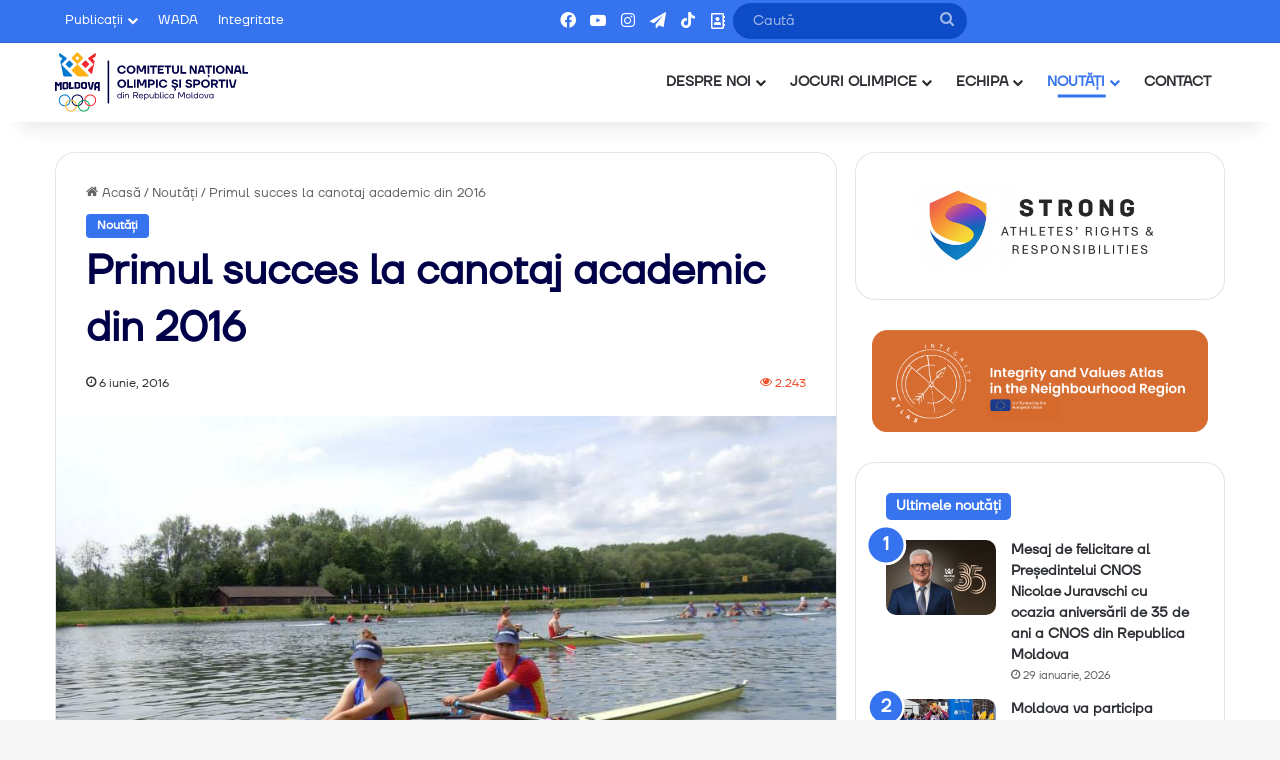

--- FILE ---
content_type: text/html; charset=UTF-8
request_url: https://olympic.md/primul-succes-la-canotaj-academic-din-2016/
body_size: 23135
content:
<!DOCTYPE html>
<html lang="ro-RO" class="" data-skin="light">
<head>
	<meta charset="UTF-8" />
	<link rel="profile" href="https://gmpg.org/xfn/11" />
	
<meta http-equiv='x-dns-prefetch-control' content='on'>
<link rel='dns-prefetch' href='//cdnjs.cloudflare.com' />
<link rel='dns-prefetch' href='//ajax.googleapis.com' />
<link rel='dns-prefetch' href='//fonts.googleapis.com' />
<link rel='dns-prefetch' href='//fonts.gstatic.com' />
<link rel='dns-prefetch' href='//s.gravatar.com' />
<link rel='dns-prefetch' href='//www.google-analytics.com' />
<meta name='robots' content='index, follow, max-image-preview:large, max-snippet:-1, max-video-preview:-1' />

	<!-- This site is optimized with the Yoast SEO plugin v22.8 - https://yoast.com/wordpress/plugins/seo/ -->
	<title>Primul succes la canotaj academic din 2016 | Olympic Moldova</title>
	<link rel="canonical" href="https://olympic.md/primul-succes-la-canotaj-academic-din-2016/" />
	<meta property="og:locale" content="ro_RO" />
	<meta property="og:type" content="article" />
	<meta property="og:title" content="Primul succes la canotaj academic din 2016 | Olympic Moldova" />
	<meta property="og:description" content="Capitala Rusiei a găzduit concursul tradițional  la canotaj academic „Regata orașului Moscova”, la startul căruia s-au aliniat sportivi și sportive, categoria de vârstă U 23 din spațiul ex-sovietic. Republica Moldova a fost reprezentată de  către discipolii Școlii sportive specializate din orașul Bender, care au avut o prestație reușită în cadrul ediției jubiliare, a 55-a a &hellip;" />
	<meta property="og:url" content="https://olympic.md/primul-succes-la-canotaj-academic-din-2016/" />
	<meta property="og:site_name" content="Olympic Moldova" />
	<meta property="article:publisher" content="https://www.facebook.com/olympicmoldova" />
	<meta property="article:author" content="https://www.facebook.com/josancornel/" />
	<meta property="article:published_time" content="2016-06-06T05:46:48+00:00" />
	<meta property="article:modified_time" content="2016-06-06T14:40:10+00:00" />
	<meta property="og:image" content="https://olympic.md/wp-content/uploads/2016/06/Popova-1.jpg" />
	<meta property="og:image:width" content="960" />
	<meta property="og:image:height" content="720" />
	<meta property="og:image:type" content="image/jpeg" />
	<meta name="author" content="Cornel Josan" />
	<meta name="twitter:card" content="summary_large_image" />
	<script type="application/ld+json" class="yoast-schema-graph">{"@context":"https://schema.org","@graph":[{"@type":"Article","@id":"https://olympic.md/primul-succes-la-canotaj-academic-din-2016/#article","isPartOf":{"@id":"https://olympic.md/primul-succes-la-canotaj-academic-din-2016/"},"author":{"name":"Cornel Josan","@id":"https://olympic.md/#/schema/person/36e70b8ade903e4814b37304797c25c3"},"headline":"Primul succes la canotaj academic din 2016","datePublished":"2016-06-06T05:46:48+00:00","dateModified":"2016-06-06T14:40:10+00:00","mainEntityOfPage":{"@id":"https://olympic.md/primul-succes-la-canotaj-academic-din-2016/"},"wordCount":215,"commentCount":0,"publisher":{"@id":"https://olympic.md/#organization"},"image":{"@id":"https://olympic.md/primul-succes-la-canotaj-academic-din-2016/#primaryimage"},"thumbnailUrl":"https://olympic.md/wp-content/uploads/2016/06/Popova-1.jpg","articleSection":["Noutăți"],"inLanguage":"ro-RO"},{"@type":"WebPage","@id":"https://olympic.md/primul-succes-la-canotaj-academic-din-2016/","url":"https://olympic.md/primul-succes-la-canotaj-academic-din-2016/","name":"Primul succes la canotaj academic din 2016 | Olympic Moldova","isPartOf":{"@id":"https://olympic.md/#website"},"primaryImageOfPage":{"@id":"https://olympic.md/primul-succes-la-canotaj-academic-din-2016/#primaryimage"},"image":{"@id":"https://olympic.md/primul-succes-la-canotaj-academic-din-2016/#primaryimage"},"thumbnailUrl":"https://olympic.md/wp-content/uploads/2016/06/Popova-1.jpg","datePublished":"2016-06-06T05:46:48+00:00","dateModified":"2016-06-06T14:40:10+00:00","breadcrumb":{"@id":"https://olympic.md/primul-succes-la-canotaj-academic-din-2016/#breadcrumb"},"inLanguage":"ro-RO","potentialAction":[{"@type":"ReadAction","target":["https://olympic.md/primul-succes-la-canotaj-academic-din-2016/"]}]},{"@type":"ImageObject","inLanguage":"ro-RO","@id":"https://olympic.md/primul-succes-la-canotaj-academic-din-2016/#primaryimage","url":"https://olympic.md/wp-content/uploads/2016/06/Popova-1.jpg","contentUrl":"https://olympic.md/wp-content/uploads/2016/06/Popova-1.jpg","width":960,"height":720},{"@type":"BreadcrumbList","@id":"https://olympic.md/primul-succes-la-canotaj-academic-din-2016/#breadcrumb","itemListElement":[{"@type":"ListItem","position":1,"name":"Prima pagină","item":"https://olympic.md/"},{"@type":"ListItem","position":2,"name":"Primul succes la canotaj academic din 2016"}]},{"@type":"WebSite","@id":"https://olympic.md/#website","url":"https://olympic.md/","name":"Olympic Moldova","description":"Comitetul Național Olimpic și Sportiv din RM","publisher":{"@id":"https://olympic.md/#organization"},"potentialAction":[{"@type":"SearchAction","target":{"@type":"EntryPoint","urlTemplate":"https://olympic.md/?s={search_term_string}"},"query-input":"required name=search_term_string"}],"inLanguage":"ro-RO"},{"@type":"Organization","@id":"https://olympic.md/#organization","name":"Comitetul Național Olimpic și Sportiv din Republica Moldova","alternateName":"Olympic.md","url":"https://olympic.md/","logo":{"@type":"ImageObject","inLanguage":"ro-RO","@id":"https://olympic.md/#/schema/logo/image/","url":"https://olympic.md/wp-content/uploads/2024/06/ProfilePic_CNOS.png","contentUrl":"https://olympic.md/wp-content/uploads/2024/06/ProfilePic_CNOS.png","width":720,"height":720,"caption":"Comitetul Național Olimpic și Sportiv din Republica Moldova"},"image":{"@id":"https://olympic.md/#/schema/logo/image/"},"sameAs":["https://www.facebook.com/olympicmoldova","https://www.instagram.com/olympicmoldova/","https://www.youtube.com/olympicmoldova"]},{"@type":"Person","@id":"https://olympic.md/#/schema/person/36e70b8ade903e4814b37304797c25c3","name":"Cornel Josan","image":{"@type":"ImageObject","inLanguage":"ro-RO","@id":"https://olympic.md/#/schema/person/image/","url":"https://secure.gravatar.com/avatar/b33637ebc58c81553ba9db281327495d?s=96&d=mm&r=g","contentUrl":"https://secure.gravatar.com/avatar/b33637ebc58c81553ba9db281327495d?s=96&d=mm&r=g","caption":"Cornel Josan"},"description":"Email: web@olympic.md","sameAs":["http://www.kernelstudio.md","https://www.facebook.com/josancornel/","https://www.instagram.com/kernelstudio/","https://www.youtube.com/channel/UC_F08VqB-CRwm-drdkKfWWw?view_as=subscriber"],"url":"https://olympic.md/author/kernel/"}]}</script>
	<!-- / Yoast SEO plugin. -->


<link rel='dns-prefetch' href='//cdn.jsdelivr.net' />
<link rel="alternate" type="application/rss+xml" title="Olympic Moldova &raquo; Flux" href="https://olympic.md/feed/" />

		<style type="text/css">
			:root{				
			--tie-preset-gradient-1: linear-gradient(135deg, rgba(6, 147, 227, 1) 0%, rgb(155, 81, 224) 100%);
			--tie-preset-gradient-2: linear-gradient(135deg, rgb(122, 220, 180) 0%, rgb(0, 208, 130) 100%);
			--tie-preset-gradient-3: linear-gradient(135deg, rgba(252, 185, 0, 1) 0%, rgba(255, 105, 0, 1) 100%);
			--tie-preset-gradient-4: linear-gradient(135deg, rgba(255, 105, 0, 1) 0%, rgb(207, 46, 46) 100%);
			--tie-preset-gradient-5: linear-gradient(135deg, rgb(238, 238, 238) 0%, rgb(169, 184, 195) 100%);
			--tie-preset-gradient-6: linear-gradient(135deg, rgb(74, 234, 220) 0%, rgb(151, 120, 209) 20%, rgb(207, 42, 186) 40%, rgb(238, 44, 130) 60%, rgb(251, 105, 98) 80%, rgb(254, 248, 76) 100%);
			--tie-preset-gradient-7: linear-gradient(135deg, rgb(255, 206, 236) 0%, rgb(152, 150, 240) 100%);
			--tie-preset-gradient-8: linear-gradient(135deg, rgb(254, 205, 165) 0%, rgb(254, 45, 45) 50%, rgb(107, 0, 62) 100%);
			--tie-preset-gradient-9: linear-gradient(135deg, rgb(255, 203, 112) 0%, rgb(199, 81, 192) 50%, rgb(65, 88, 208) 100%);
			--tie-preset-gradient-10: linear-gradient(135deg, rgb(255, 245, 203) 0%, rgb(182, 227, 212) 50%, rgb(51, 167, 181) 100%);
			--tie-preset-gradient-11: linear-gradient(135deg, rgb(202, 248, 128) 0%, rgb(113, 206, 126) 100%);
			--tie-preset-gradient-12: linear-gradient(135deg, rgb(2, 3, 129) 0%, rgb(40, 116, 252) 100%);
			--tie-preset-gradient-13: linear-gradient(135deg, #4D34FA, #ad34fa);
			--tie-preset-gradient-14: linear-gradient(135deg, #0057FF, #31B5FF);
			--tie-preset-gradient-15: linear-gradient(135deg, #FF007A, #FF81BD);
			--tie-preset-gradient-16: linear-gradient(135deg, #14111E, #4B4462);
			--tie-preset-gradient-17: linear-gradient(135deg, #F32758, #FFC581);

			
					--main-nav-background: #FFFFFF;
					--main-nav-secondry-background: rgba(0,0,0,0.03);
					--main-nav-primary-color: #0088ff;
					--main-nav-contrast-primary-color: #FFFFFF;
					--main-nav-text-color: #2c2f34;
					--main-nav-secondry-text-color: rgba(0,0,0,0.5);
					--main-nav-main-border-color: rgba(0,0,0,0.1);
					--main-nav-secondry-border-color: rgba(0,0,0,0.08);
				--tie-buttons-radius: 100px;--tie-buttons-color: transparent;--tie-buttons-border-width: 1px;--tie-buttons-text: #3673ee;--tie-buttons-border-color: #3673ee;--tie-buttons-hover-color: #0441bc;--tie-buttons-hover-text: #FFFFFF;
			}
		</style>
	<meta name="viewport" content="width=device-width, initial-scale=1.0" /><script type="text/javascript">
/* <![CDATA[ */
window._wpemojiSettings = {"baseUrl":"https:\/\/s.w.org\/images\/core\/emoji\/15.0.3\/72x72\/","ext":".png","svgUrl":"https:\/\/s.w.org\/images\/core\/emoji\/15.0.3\/svg\/","svgExt":".svg","source":{"concatemoji":"https:\/\/olympic.md\/wp-includes\/js\/wp-emoji-release.min.js?ver=6.5.7"}};
/*! This file is auto-generated */
!function(i,n){var o,s,e;function c(e){try{var t={supportTests:e,timestamp:(new Date).valueOf()};sessionStorage.setItem(o,JSON.stringify(t))}catch(e){}}function p(e,t,n){e.clearRect(0,0,e.canvas.width,e.canvas.height),e.fillText(t,0,0);var t=new Uint32Array(e.getImageData(0,0,e.canvas.width,e.canvas.height).data),r=(e.clearRect(0,0,e.canvas.width,e.canvas.height),e.fillText(n,0,0),new Uint32Array(e.getImageData(0,0,e.canvas.width,e.canvas.height).data));return t.every(function(e,t){return e===r[t]})}function u(e,t,n){switch(t){case"flag":return n(e,"\ud83c\udff3\ufe0f\u200d\u26a7\ufe0f","\ud83c\udff3\ufe0f\u200b\u26a7\ufe0f")?!1:!n(e,"\ud83c\uddfa\ud83c\uddf3","\ud83c\uddfa\u200b\ud83c\uddf3")&&!n(e,"\ud83c\udff4\udb40\udc67\udb40\udc62\udb40\udc65\udb40\udc6e\udb40\udc67\udb40\udc7f","\ud83c\udff4\u200b\udb40\udc67\u200b\udb40\udc62\u200b\udb40\udc65\u200b\udb40\udc6e\u200b\udb40\udc67\u200b\udb40\udc7f");case"emoji":return!n(e,"\ud83d\udc26\u200d\u2b1b","\ud83d\udc26\u200b\u2b1b")}return!1}function f(e,t,n){var r="undefined"!=typeof WorkerGlobalScope&&self instanceof WorkerGlobalScope?new OffscreenCanvas(300,150):i.createElement("canvas"),a=r.getContext("2d",{willReadFrequently:!0}),o=(a.textBaseline="top",a.font="600 32px Arial",{});return e.forEach(function(e){o[e]=t(a,e,n)}),o}function t(e){var t=i.createElement("script");t.src=e,t.defer=!0,i.head.appendChild(t)}"undefined"!=typeof Promise&&(o="wpEmojiSettingsSupports",s=["flag","emoji"],n.supports={everything:!0,everythingExceptFlag:!0},e=new Promise(function(e){i.addEventListener("DOMContentLoaded",e,{once:!0})}),new Promise(function(t){var n=function(){try{var e=JSON.parse(sessionStorage.getItem(o));if("object"==typeof e&&"number"==typeof e.timestamp&&(new Date).valueOf()<e.timestamp+604800&&"object"==typeof e.supportTests)return e.supportTests}catch(e){}return null}();if(!n){if("undefined"!=typeof Worker&&"undefined"!=typeof OffscreenCanvas&&"undefined"!=typeof URL&&URL.createObjectURL&&"undefined"!=typeof Blob)try{var e="postMessage("+f.toString()+"("+[JSON.stringify(s),u.toString(),p.toString()].join(",")+"));",r=new Blob([e],{type:"text/javascript"}),a=new Worker(URL.createObjectURL(r),{name:"wpTestEmojiSupports"});return void(a.onmessage=function(e){c(n=e.data),a.terminate(),t(n)})}catch(e){}c(n=f(s,u,p))}t(n)}).then(function(e){for(var t in e)n.supports[t]=e[t],n.supports.everything=n.supports.everything&&n.supports[t],"flag"!==t&&(n.supports.everythingExceptFlag=n.supports.everythingExceptFlag&&n.supports[t]);n.supports.everythingExceptFlag=n.supports.everythingExceptFlag&&!n.supports.flag,n.DOMReady=!1,n.readyCallback=function(){n.DOMReady=!0}}).then(function(){return e}).then(function(){var e;n.supports.everything||(n.readyCallback(),(e=n.source||{}).concatemoji?t(e.concatemoji):e.wpemoji&&e.twemoji&&(t(e.twemoji),t(e.wpemoji)))}))}((window,document),window._wpemojiSettings);
/* ]]> */
</script>
<style id='wp-emoji-styles-inline-css' type='text/css'>

	img.wp-smiley, img.emoji {
		display: inline !important;
		border: none !important;
		box-shadow: none !important;
		height: 1em !important;
		width: 1em !important;
		margin: 0 0.07em !important;
		vertical-align: -0.1em !important;
		background: none !important;
		padding: 0 !important;
	}
</style>
<style id='pdfemb-pdf-embedder-viewer-style-inline-css' type='text/css'>
.wp-block-pdfemb-pdf-embedder-viewer{max-width:none}

</style>
<link rel='stylesheet' id='awsm-ead-public-css' href='https://olympic.md/wp-content/plugins/embed-any-document/css/embed-public.min.css?ver=2.7.12' type='text/css' media='all' />
<style id='global-styles-inline-css' type='text/css'>
body{--wp--preset--color--black: #000000;--wp--preset--color--cyan-bluish-gray: #abb8c3;--wp--preset--color--white: #ffffff;--wp--preset--color--pale-pink: #f78da7;--wp--preset--color--vivid-red: #cf2e2e;--wp--preset--color--luminous-vivid-orange: #ff6900;--wp--preset--color--luminous-vivid-amber: #fcb900;--wp--preset--color--light-green-cyan: #7bdcb5;--wp--preset--color--vivid-green-cyan: #00d084;--wp--preset--color--pale-cyan-blue: #8ed1fc;--wp--preset--color--vivid-cyan-blue: #0693e3;--wp--preset--color--vivid-purple: #9b51e0;--wp--preset--color--global-color: #3673ee;--wp--preset--gradient--vivid-cyan-blue-to-vivid-purple: linear-gradient(135deg,rgba(6,147,227,1) 0%,rgb(155,81,224) 100%);--wp--preset--gradient--light-green-cyan-to-vivid-green-cyan: linear-gradient(135deg,rgb(122,220,180) 0%,rgb(0,208,130) 100%);--wp--preset--gradient--luminous-vivid-amber-to-luminous-vivid-orange: linear-gradient(135deg,rgba(252,185,0,1) 0%,rgba(255,105,0,1) 100%);--wp--preset--gradient--luminous-vivid-orange-to-vivid-red: linear-gradient(135deg,rgba(255,105,0,1) 0%,rgb(207,46,46) 100%);--wp--preset--gradient--very-light-gray-to-cyan-bluish-gray: linear-gradient(135deg,rgb(238,238,238) 0%,rgb(169,184,195) 100%);--wp--preset--gradient--cool-to-warm-spectrum: linear-gradient(135deg,rgb(74,234,220) 0%,rgb(151,120,209) 20%,rgb(207,42,186) 40%,rgb(238,44,130) 60%,rgb(251,105,98) 80%,rgb(254,248,76) 100%);--wp--preset--gradient--blush-light-purple: linear-gradient(135deg,rgb(255,206,236) 0%,rgb(152,150,240) 100%);--wp--preset--gradient--blush-bordeaux: linear-gradient(135deg,rgb(254,205,165) 0%,rgb(254,45,45) 50%,rgb(107,0,62) 100%);--wp--preset--gradient--luminous-dusk: linear-gradient(135deg,rgb(255,203,112) 0%,rgb(199,81,192) 50%,rgb(65,88,208) 100%);--wp--preset--gradient--pale-ocean: linear-gradient(135deg,rgb(255,245,203) 0%,rgb(182,227,212) 50%,rgb(51,167,181) 100%);--wp--preset--gradient--electric-grass: linear-gradient(135deg,rgb(202,248,128) 0%,rgb(113,206,126) 100%);--wp--preset--gradient--midnight: linear-gradient(135deg,rgb(2,3,129) 0%,rgb(40,116,252) 100%);--wp--preset--font-size--small: 13px;--wp--preset--font-size--medium: 20px;--wp--preset--font-size--large: 36px;--wp--preset--font-size--x-large: 42px;--wp--preset--spacing--20: 0.44rem;--wp--preset--spacing--30: 0.67rem;--wp--preset--spacing--40: 1rem;--wp--preset--spacing--50: 1.5rem;--wp--preset--spacing--60: 2.25rem;--wp--preset--spacing--70: 3.38rem;--wp--preset--spacing--80: 5.06rem;--wp--preset--shadow--natural: 6px 6px 9px rgba(0, 0, 0, 0.2);--wp--preset--shadow--deep: 12px 12px 50px rgba(0, 0, 0, 0.4);--wp--preset--shadow--sharp: 6px 6px 0px rgba(0, 0, 0, 0.2);--wp--preset--shadow--outlined: 6px 6px 0px -3px rgba(255, 255, 255, 1), 6px 6px rgba(0, 0, 0, 1);--wp--preset--shadow--crisp: 6px 6px 0px rgba(0, 0, 0, 1);}:where(.is-layout-flex){gap: 0.5em;}:where(.is-layout-grid){gap: 0.5em;}body .is-layout-flex{display: flex;}body .is-layout-flex{flex-wrap: wrap;align-items: center;}body .is-layout-flex > *{margin: 0;}body .is-layout-grid{display: grid;}body .is-layout-grid > *{margin: 0;}:where(.wp-block-columns.is-layout-flex){gap: 2em;}:where(.wp-block-columns.is-layout-grid){gap: 2em;}:where(.wp-block-post-template.is-layout-flex){gap: 1.25em;}:where(.wp-block-post-template.is-layout-grid){gap: 1.25em;}.has-black-color{color: var(--wp--preset--color--black) !important;}.has-cyan-bluish-gray-color{color: var(--wp--preset--color--cyan-bluish-gray) !important;}.has-white-color{color: var(--wp--preset--color--white) !important;}.has-pale-pink-color{color: var(--wp--preset--color--pale-pink) !important;}.has-vivid-red-color{color: var(--wp--preset--color--vivid-red) !important;}.has-luminous-vivid-orange-color{color: var(--wp--preset--color--luminous-vivid-orange) !important;}.has-luminous-vivid-amber-color{color: var(--wp--preset--color--luminous-vivid-amber) !important;}.has-light-green-cyan-color{color: var(--wp--preset--color--light-green-cyan) !important;}.has-vivid-green-cyan-color{color: var(--wp--preset--color--vivid-green-cyan) !important;}.has-pale-cyan-blue-color{color: var(--wp--preset--color--pale-cyan-blue) !important;}.has-vivid-cyan-blue-color{color: var(--wp--preset--color--vivid-cyan-blue) !important;}.has-vivid-purple-color{color: var(--wp--preset--color--vivid-purple) !important;}.has-black-background-color{background-color: var(--wp--preset--color--black) !important;}.has-cyan-bluish-gray-background-color{background-color: var(--wp--preset--color--cyan-bluish-gray) !important;}.has-white-background-color{background-color: var(--wp--preset--color--white) !important;}.has-pale-pink-background-color{background-color: var(--wp--preset--color--pale-pink) !important;}.has-vivid-red-background-color{background-color: var(--wp--preset--color--vivid-red) !important;}.has-luminous-vivid-orange-background-color{background-color: var(--wp--preset--color--luminous-vivid-orange) !important;}.has-luminous-vivid-amber-background-color{background-color: var(--wp--preset--color--luminous-vivid-amber) !important;}.has-light-green-cyan-background-color{background-color: var(--wp--preset--color--light-green-cyan) !important;}.has-vivid-green-cyan-background-color{background-color: var(--wp--preset--color--vivid-green-cyan) !important;}.has-pale-cyan-blue-background-color{background-color: var(--wp--preset--color--pale-cyan-blue) !important;}.has-vivid-cyan-blue-background-color{background-color: var(--wp--preset--color--vivid-cyan-blue) !important;}.has-vivid-purple-background-color{background-color: var(--wp--preset--color--vivid-purple) !important;}.has-black-border-color{border-color: var(--wp--preset--color--black) !important;}.has-cyan-bluish-gray-border-color{border-color: var(--wp--preset--color--cyan-bluish-gray) !important;}.has-white-border-color{border-color: var(--wp--preset--color--white) !important;}.has-pale-pink-border-color{border-color: var(--wp--preset--color--pale-pink) !important;}.has-vivid-red-border-color{border-color: var(--wp--preset--color--vivid-red) !important;}.has-luminous-vivid-orange-border-color{border-color: var(--wp--preset--color--luminous-vivid-orange) !important;}.has-luminous-vivid-amber-border-color{border-color: var(--wp--preset--color--luminous-vivid-amber) !important;}.has-light-green-cyan-border-color{border-color: var(--wp--preset--color--light-green-cyan) !important;}.has-vivid-green-cyan-border-color{border-color: var(--wp--preset--color--vivid-green-cyan) !important;}.has-pale-cyan-blue-border-color{border-color: var(--wp--preset--color--pale-cyan-blue) !important;}.has-vivid-cyan-blue-border-color{border-color: var(--wp--preset--color--vivid-cyan-blue) !important;}.has-vivid-purple-border-color{border-color: var(--wp--preset--color--vivid-purple) !important;}.has-vivid-cyan-blue-to-vivid-purple-gradient-background{background: var(--wp--preset--gradient--vivid-cyan-blue-to-vivid-purple) !important;}.has-light-green-cyan-to-vivid-green-cyan-gradient-background{background: var(--wp--preset--gradient--light-green-cyan-to-vivid-green-cyan) !important;}.has-luminous-vivid-amber-to-luminous-vivid-orange-gradient-background{background: var(--wp--preset--gradient--luminous-vivid-amber-to-luminous-vivid-orange) !important;}.has-luminous-vivid-orange-to-vivid-red-gradient-background{background: var(--wp--preset--gradient--luminous-vivid-orange-to-vivid-red) !important;}.has-very-light-gray-to-cyan-bluish-gray-gradient-background{background: var(--wp--preset--gradient--very-light-gray-to-cyan-bluish-gray) !important;}.has-cool-to-warm-spectrum-gradient-background{background: var(--wp--preset--gradient--cool-to-warm-spectrum) !important;}.has-blush-light-purple-gradient-background{background: var(--wp--preset--gradient--blush-light-purple) !important;}.has-blush-bordeaux-gradient-background{background: var(--wp--preset--gradient--blush-bordeaux) !important;}.has-luminous-dusk-gradient-background{background: var(--wp--preset--gradient--luminous-dusk) !important;}.has-pale-ocean-gradient-background{background: var(--wp--preset--gradient--pale-ocean) !important;}.has-electric-grass-gradient-background{background: var(--wp--preset--gradient--electric-grass) !important;}.has-midnight-gradient-background{background: var(--wp--preset--gradient--midnight) !important;}.has-small-font-size{font-size: var(--wp--preset--font-size--small) !important;}.has-medium-font-size{font-size: var(--wp--preset--font-size--medium) !important;}.has-large-font-size{font-size: var(--wp--preset--font-size--large) !important;}.has-x-large-font-size{font-size: var(--wp--preset--font-size--x-large) !important;}
.wp-block-navigation a:where(:not(.wp-element-button)){color: inherit;}
:where(.wp-block-post-template.is-layout-flex){gap: 1.25em;}:where(.wp-block-post-template.is-layout-grid){gap: 1.25em;}
:where(.wp-block-columns.is-layout-flex){gap: 2em;}:where(.wp-block-columns.is-layout-grid){gap: 2em;}
.wp-block-pullquote{font-size: 1.5em;line-height: 1.6;}
</style>
<link rel='stylesheet' id='jocuri-olimpice-styles-css' href='https://olympic.md/wp-content/plugins/jocuri-olimpice-plug/assets/css/jocuri-olimpic-plug-styles.css?ver=6.5.7' type='text/css' media='all' />
<link rel='stylesheet' id='swiper-css-css' href='https://cdn.jsdelivr.net/npm/swiper@9/swiper-bundle.min.css?ver=6.5.7' type='text/css' media='all' />
<link rel='stylesheet' id='olympic-logos-css-css' href='https://olympic.md/wp-content/plugins/olympic-logos/assets/css/style.css?ver=6.5.7' type='text/css' media='all' />
<link rel='stylesheet' id='olympic-carousel-css-css' href='https://olympic.md/wp-content/plugins/olympic-team/assets/css/style.css?ver=6.5.7' type='text/css' media='all' />
<link rel='stylesheet' id='taqyeem-buttons-style-css' href='https://olympic.md/wp-content/plugins/taqyeem-buttons/assets/style.css?ver=6.5.7' type='text/css' media='all' />
<link rel='stylesheet' id='wpos-slick-style-css' href='https://olympic.md/wp-content/plugins/wp-logo-showcase-responsive-slider-slider/assets/css/slick.css?ver=3.8.3' type='text/css' media='all' />
<link rel='stylesheet' id='wpls-public-style-css' href='https://olympic.md/wp-content/plugins/wp-logo-showcase-responsive-slider-slider/assets/css/wpls-public.css?ver=3.8.3' type='text/css' media='all' />
<link rel='stylesheet' id='url-shortify-css' href='https://olympic.md/wp-content/plugins/url-shortify/lite/dist/styles/url-shortify.css?ver=1.10.5.1' type='text/css' media='all' />
<link rel='stylesheet' id='tablepress-default-css' href='https://olympic.md/wp-content/plugins/tablepress/css/build/default.css?ver=3.0.4' type='text/css' media='all' />
<link rel='stylesheet' id='tie-css-base-css' href='https://olympic.md/wp-content/themes/jannah/assets/css/base.min.css?ver=7.2.0' type='text/css' media='all' />
<link rel='stylesheet' id='tie-css-styles-css' href='https://olympic.md/wp-content/themes/jannah/assets/css/style.min.css?ver=7.2.0' type='text/css' media='all' />
<link rel='stylesheet' id='tie-css-widgets-css' href='https://olympic.md/wp-content/themes/jannah/assets/css/widgets.min.css?ver=7.2.0' type='text/css' media='all' />
<link rel='stylesheet' id='tie-css-helpers-css' href='https://olympic.md/wp-content/themes/jannah/assets/css/helpers.min.css?ver=7.2.0' type='text/css' media='all' />
<link rel='stylesheet' id='tie-fontawesome5-css' href='https://olympic.md/wp-content/themes/jannah/assets/css/fontawesome.css?ver=7.2.0' type='text/css' media='all' />
<link rel='stylesheet' id='tie-css-ilightbox-css' href='https://olympic.md/wp-content/themes/jannah/assets/ilightbox/metro-black-skin/skin.css?ver=7.2.0' type='text/css' media='all' />
<link rel='stylesheet' id='tie-css-shortcodes-css' href='https://olympic.md/wp-content/themes/jannah/assets/css/plugins/shortcodes.min.css?ver=7.2.0' type='text/css' media='all' />
<link rel='stylesheet' id='tie-css-single-css' href='https://olympic.md/wp-content/themes/jannah/assets/css/single.min.css?ver=7.2.0' type='text/css' media='all' />
<link rel='stylesheet' id='tie-css-print-css' href='https://olympic.md/wp-content/themes/jannah/assets/css/print.css?ver=7.2.0' type='text/css' media='print' />
<link rel='stylesheet' id='taqyeem-styles-css' href='https://olympic.md/wp-content/themes/jannah/assets/css/plugins/taqyeem.min.css?ver=7.2.0' type='text/css' media='all' />
<link rel='stylesheet' id='tie-theme-child-css-css' href='https://olympic.md/wp-content/themes/jannah-child/style.css?ver=6.5.7' type='text/css' media='all' />
<style id='tie-theme-child-css-inline-css' type='text/css'>
@font-face {font-family: 'TT Firs Neue';font-display: swap;src: url('https://olympic.md/wp-content/uploads/2024/01/TTFirsNeueTrl-Regular.woff2') format('woff2'),url('https://olympic.md/wp-content/uploads/2024/01/TT-Firs-Neue-Trial-Regular.ttf') format('truetype');}@font-face {font-family: 'TT Firs Neue';font-display: swap;;}@font-face {font-family: 'TT Firs Neue';font-display: swap;;}body{font-family: 'TT Firs Neue';}.logo-text,h1,h2,h3,h4,h5,h6,.the-subtitle{font-family: 'TT Firs Neue';}#main-nav .main-menu > ul > li > a{font-family: 'TT Firs Neue';}body{font-size: 14px;font-weight: 400;}#logo.text-logo .logo-text{font-weight: 600;}#top-nav .top-menu > ul > li > a{font-size: 13px;font-weight: 400;}#top-nav .top-menu > ul ul li a{font-size: 13px;font-weight: 400;}#main-nav .main-menu > ul > li > a{font-size: 14px;font-weight: 700;text-transform: uppercase;}#main-nav .main-menu > ul ul li a{font-size: 14px;font-weight: 700;}#mobile-menu li a{font-size: 16px;font-weight: 700;letter-spacing: 0.3px;}.breaking .breaking-title{font-size: 14px;font-weight: 400;}.ticker-wrapper .ticker-content{font-weight: 600;}body .button,body [type="submit"]{font-size: 14px;font-weight: 600;}#breadcrumb{font-size: 13px;font-weight: 400;}.post-cat{font-size: 12px;font-weight: 600;}.entry-header h1.entry-title{font-weight: 600;}h1.page-title{line-height: 1.25;}#the-post .entry-content,#the-post .entry-content p{font-size: 14px;font-weight: 400;}#tie-wrapper .mag-box-title h3{font-size: 28px;font-weight: 600;}@media (min-width: 992px){.container-404 h2{font-weight: 600;}}@media (min-width: 992px){.container-404 h4{font-weight: 400;}}@media (min-width: 768px){.section-title.section-title-default,.section-title-centered{font-size: 28px;font-weight: 600;}}#tie-wrapper .copyright-text{font-size: 13px;font-weight: 400;}#footer .widget-title .the-subtitle{font-size: 15px;font-weight: 600;}#tie-wrapper .widget-title .the-subtitle,#tie-wrapper #comments-title,#tie-wrapper .comment-reply-title,#tie-wrapper .woocommerce-tabs .panel h2,#tie-wrapper .related.products h2,#tie-wrapper #bbpress-forums #new-post > fieldset.bbp-form > legend,#tie-wrapper .entry-content .review-box-header{font-size: 14px;font-weight: 600;}.post-widget-body .post-title,.timeline-widget ul li h3,.posts-list-half-posts li .post-title{font-size: 14px;font-weight: 600;}.background-overlay {background-attachment: fixed;background-image: url(https://olympic.md/wp-content/themes/jannah/assets/images/bg-dots.png);background-color: rgba(0,0,0,0.5);}:root:root{--brand-color: #3673ee;--dark-brand-color: #0441bc;--bright-color: #FFFFFF;--base-color: #2c2f34;}#reading-position-indicator{box-shadow: 0 0 10px rgba( 54,115,238,0.7);}#top-nav a{color: #FFFFFF;}:root:root{--brand-color: #3673ee;--dark-brand-color: #0441bc;--bright-color: #FFFFFF;--base-color: #2c2f34;}#reading-position-indicator{box-shadow: 0 0 10px rgba( 54,115,238,0.7);}#top-nav a{color: #FFFFFF;}.more-link,.button,[type='submit'],.generic-button a,.generic-button button{background: transparent;}#header-notification-bar{background: var( --tie-preset-gradient-8 );}#top-nav,#top-nav .sub-menu,#top-nav .comp-sub-menu,#top-nav .ticker-content,#top-nav .ticker-swipe,.top-nav-boxed #top-nav .topbar-wrapper,.top-nav-dark .top-menu ul,#autocomplete-suggestions.search-in-top-nav{background-color : #3673ee;}#top-nav *,#autocomplete-suggestions.search-in-top-nav{border-color: rgba( #FFFFFF,0.08);}#top-nav .icon-basecloud-bg:after{color: #3673ee;}#top-nav,#top-nav .comp-sub-menu,#top-nav .tie-weather-widget{color: #ffffff;}#autocomplete-suggestions.search-in-top-nav .post-meta,#autocomplete-suggestions.search-in-top-nav .post-meta a:not(:hover){color: rgba( 255,255,255,0.7 );}#top-nav .weather-icon .icon-cloud,#top-nav .weather-icon .icon-basecloud-bg,#top-nav .weather-icon .icon-cloud-behind{color: #ffffff !important;}#tie-body .sidebar .widget-title:before{background-color: #3673ee;}#footer{background-color: #060631;}#site-info{background-color: #000049;}#footer .posts-list-counter .posts-list-items li.widget-post-list:before{border-color: #060631;}#footer .timeline-widget a .date:before{border-color: rgba(6,6,49,0.8);}#footer .footer-boxed-widget-area,#footer textarea,#footer input:not([type=submit]),#footer select,#footer code,#footer kbd,#footer pre,#footer samp,#footer .show-more-button,#footer .slider-links .tie-slider-nav span,#footer #wp-calendar,#footer #wp-calendar tbody td,#footer #wp-calendar thead th,#footer .widget.buddypress .item-options a{border-color: rgba(255,255,255,0.1);}#footer .social-statistics-widget .white-bg li.social-icons-item a,#footer .widget_tag_cloud .tagcloud a,#footer .latest-tweets-widget .slider-links .tie-slider-nav span,#footer .widget_layered_nav_filters a{border-color: rgba(255,255,255,0.1);}#footer .social-statistics-widget .white-bg li:before{background: rgba(255,255,255,0.1);}.site-footer #wp-calendar tbody td{background: rgba(255,255,255,0.02);}#footer .white-bg .social-icons-item a span.followers span,#footer .circle-three-cols .social-icons-item a .followers-num,#footer .circle-three-cols .social-icons-item a .followers-name{color: rgba(255,255,255,0.8);}#footer .timeline-widget ul:before,#footer .timeline-widget a:not(:hover) .date:before{background-color: #000013;}#tie-body #footer .widget-title::before{background-color: #060631;}#footer .widget-title,#footer .widget-title a:not(:hover){color: #ffffff;}#footer,#footer textarea,#footer input:not([type='submit']),#footer select,#footer #wp-calendar tbody,#footer .tie-slider-nav li span:not(:hover),#footer .widget_categories li a:before,#footer .widget_product_categories li a:before,#footer .widget_layered_nav li a:before,#footer .widget_archive li a:before,#footer .widget_nav_menu li a:before,#footer .widget_meta li a:before,#footer .widget_pages li a:before,#footer .widget_recent_entries li a:before,#footer .widget_display_forums li a:before,#footer .widget_display_views li a:before,#footer .widget_rss li a:before,#footer .widget_display_stats dt:before,#footer .subscribe-widget-content h3,#footer .about-author .social-icons a:not(:hover) span{color: #ffffff;}#footer post-widget-body .meta-item,#footer .post-meta,#footer .stream-title,#footer.dark-skin .timeline-widget .date,#footer .wp-caption .wp-caption-text,#footer .rss-date{color: rgba(255,255,255,0.7);}#footer input::-moz-placeholder{color: #ffffff;}#footer input:-moz-placeholder{color: #ffffff;}#footer input:-ms-input-placeholder{color: #ffffff;}#footer input::-webkit-input-placeholder{color: #ffffff;}.site-footer.dark-skin a:not(:hover){color: #CDE2F4;}a#go-to-top{background-color: #3673ee;}.social-icons-item .custom-link-1-social-icon{background-color: #3673ee !important;}.social-icons-item .custom-link-1-social-icon span{color: #3673ee;}.tie-cat-2,.tie-cat-item-2 > span{background-color:#e67e22 !important;color:#FFFFFF !important;}.tie-cat-2:after{border-top-color:#e67e22 !important;}.tie-cat-2:hover{background-color:#c86004 !important;}.tie-cat-2:hover:after{border-top-color:#c86004 !important;}.tie-cat-9,.tie-cat-item-9 > span{background-color:#2ecc71 !important;color:#FFFFFF !important;}.tie-cat-9:after{border-top-color:#2ecc71 !important;}.tie-cat-9:hover{background-color:#10ae53 !important;}.tie-cat-9:hover:after{border-top-color:#10ae53 !important;}.tie-cat-12,.tie-cat-item-12 > span{background-color:#9b59b6 !important;color:#FFFFFF !important;}.tie-cat-12:after{border-top-color:#9b59b6 !important;}.tie-cat-12:hover{background-color:#7d3b98 !important;}.tie-cat-12:hover:after{border-top-color:#7d3b98 !important;}.tie-cat-14,.tie-cat-item-14 > span{background-color:#34495e !important;color:#FFFFFF !important;}.tie-cat-14:after{border-top-color:#34495e !important;}.tie-cat-14:hover{background-color:#162b40 !important;}.tie-cat-14:hover:after{border-top-color:#162b40 !important;}.tie-cat-16,.tie-cat-item-16 > span{background-color:#795548 !important;color:#FFFFFF !important;}.tie-cat-16:after{border-top-color:#795548 !important;}.tie-cat-16:hover{background-color:#5b372a !important;}.tie-cat-16:hover:after{border-top-color:#5b372a !important;}.tie-cat-19,.tie-cat-item-19 > span{background-color:#4CAF50 !important;color:#FFFFFF !important;}.tie-cat-19:after{border-top-color:#4CAF50 !important;}.tie-cat-19:hover{background-color:#2e9132 !important;}.tie-cat-19:hover:after{border-top-color:#2e9132 !important;}.tie-cat-50,.tie-cat-item-50 > span{background-color:#3673ee !important;color:#FFFFFF !important;}.tie-cat-50:after{border-top-color:#3673ee !important;}.tie-cat-50:hover{background-color:#1855d0 !important;}.tie-cat-50:hover:after{border-top-color:#1855d0 !important;}.tie-cat-68,.tie-cat-item-68 > span{background-color:#e74c3c !important;color:#FFFFFF !important;}.tie-cat-68:after{border-top-color:#e74c3c !important;}.tie-cat-68:hover{background-color:#c92e1e !important;}.tie-cat-68:hover:after{border-top-color:#c92e1e !important;}.tie-cat-180,.tie-cat-item-180 > span{background-color:#f1c40f !important;color:#FFFFFF !important;}.tie-cat-180:after{border-top-color:#f1c40f !important;}.tie-cat-180:hover{background-color:#d3a600 !important;}.tie-cat-180:hover:after{border-top-color:#d3a600 !important;}.tie-cat-148,.tie-cat-item-148 > span{background-color:#07325e !important;color:#FFFFFF !important;}.tie-cat-148:after{border-top-color:#07325e !important;}.tie-cat-148:hover{background-color:#001440 !important;}.tie-cat-148:hover:after{border-top-color:#001440 !important;}.meta-views.meta-item .tie-icon-fire:before{content: "\f06e" !important;}.tie-insta-header {margin-bottom: 15px;}.tie-insta-avatar a {width: 70px;height: 70px;display: block;position: relative;float: left;margin-right: 15px;margin-bottom: 15px;}.tie-insta-avatar a:before {content: "";position: absolute;width: calc(100% + 6px);height: calc(100% + 6px);left: -3px;top: -3px;border-radius: 50%;background: #d6249f;background: radial-gradient(circle at 30% 107%,#fdf497 0%,#fdf497 5%,#fd5949 45%,#d6249f 60%,#285AEB 90%);}.tie-insta-avatar a:after {position: absolute;content: "";width: calc(100% + 3px);height: calc(100% + 3px);left: -2px;top: -2px;border-radius: 50%;background: #fff;}.dark-skin .tie-insta-avatar a:after {background: #27292d;}.tie-insta-avatar img {border-radius: 50%;position: relative;z-index: 2;transition: all 0.25s;}.tie-insta-avatar img:hover {box-shadow: 0px 0px 15px 0 #6b54c6;}.tie-insta-info {font-size: 1.3em;font-weight: bold;margin-bottom: 5px;}@font-face { font-family: "unineue-regular"; src: url("https://olympic.md/fonts/uni-neue/unineue-regular-webfont.woff2") format("woff2"),url("fonts/uni-neue/unineue-regular-webfont.woff") format("woff"); font-weight: normal; font-style: normal; }@font-face { font-family: 'unineue-lightitalic'; src: url("https://olympic.md/fonts/uni-neue/unineue-lightitalic-webfont.woff2") format("woff2"),url("fonts/uni-neue/unineue-lightitalic-webfont.woff") format("woff"); font-weight: normal; font-style: normal; }@font-face { font-family: 'unineue-light'; src: url("https://olympic.md/fonts/uni-neue/unineue-light-webfont.woff2") format("woff2"),url("fonts/uni-neue/unineue-light-webfont.woff") format("woff"); font-weight: normal; font-style: normal; }@font-face { font-family: 'unineue-regularitalic'; src: url("https://olympic.md/fonts/uni-neue/unineue-regularitalic-webfont.woff2") format("woff2"),url("fonts/uni-neue/unineue-regularitalic-webfont.woff") format("woff"); font-weight: normal; font-style: normal; }@font-face { font-family: 'unineue-heavyitalic'; src: url("https://olympic.md/fonts/uni-neue/unineue-heavyitalic-webfont.woff2") format("woff2"),url("fonts/uni-neue/unineue-heavyitalic-webfont.woff") format("woff"); font-weight: normal; font-style: normal; }@font-face { font-family: 'unineue-heavy'; src: url("https://olympic.md/fonts/uni-neue/unineue-heavy-webfont.woff2") format("woff2"),url("fonts/uni-neue/unineue-heavy-webfont.woff") format("woff"); font-weight: normal; font-style: normal; }.copyright-area-olympic {text-align: left;}.components .search-bar form {background-color: #0E4BC6;}.components #search-input::placeholder {color: rgba(255,255,255,0.60);}.components #search-submit {color: rgba(255,255,255,0.60);}.the-section-title {color: #000049;text-transform: uppercase;}.block-head-4 .has-block-head-4:before {background-color: transparent;}.section-title.section-title-default {padding: 0;}.post-thumb img {border-radius: 10px;}.miscellaneous-box .posts-items li:first-child {background-color: transparent;}.first-post-gradient li:first-child .post-thumb:after {border-radius: 10px;}.container-wrapper {border-radius: 20px;}#tie-body .sidebar .widget-title:before {border-radius: 5px;}.block-head-4 .mag-box-title h3 {color: #000049;text-transform: uppercase;padding: 0px;}.block-head-4 .mag-box-title h3 a {color: #000049;text-transform: uppercase;}.block-head-4 .mag-box-title h3:before {background-color: transparent;}#footer .widget-title {padding-left: 0;}.mag-box .container-wrapper {padding: 0px;border: none;}.wpls-logo-showcase .slick-arrow {background-color: #EAEDF1;}.wpls-logo-showcase .slick-dots li button {border: 2px solid #A3ABBA !important;}.wpls-logo-showcase .slick-dots li.slick-active button {background: #A3ABBA !important;}.swiper-button-next::after { content: url('https://olympic.md/wp-content/uploads/2024/01/slider-right-olympic.svg'); }.swiper-button-prev::after { content: url('https://olympic.md/wp-content/uploads/2024/01/slider-left-olympic.svg'); }.swiper-button-next:hover svg,.swiper-button-prev:hover svg { fill: #ff0000; }.swiper-button-next:hover::after { content: url('https://olympic.md/wp-content/uploads/2024/01/slider-right-olympic-hover.svg');}.swiper-button-prev:hover::after { content: url('https://olympic.md/wp-content/uploads/2024/01/slider-left-olympic-hover.svg');}.swiper-button-next,.swiper-button-prev {-webkit-transition: all 0.5s ease-in-out; transition: all 0.5s ease-in-out;}.entry-header {color: #000049;text-align: left;}.full-width .entry-header-outer {text-align: left;}.entry-header-outer #breadcrumb {margin: 0 0 10px;}.solid-social-icons .social-link span {color: #3673EE !important;}.social-icons-item .facebook-social-icon {background-color: #000049 !important;}.social-icons-item .youtube-social-icon {background-color: #000049 !important;}.social-icons-item .instagram-social-icon {background-color: #000049 !important;}.social-icons-item .tiktok-social-icon {background-color: #000049 !important;}.social-icons-item .custom-link-1-social-icon {background-color: #000049 !important;}.block-head-4 .section-title-default a {color: #000049; text-transform: uppercase;}.widget_text .fa {color: #3673EE;}.magazine1 .share-buttons-bottom {border-radius: 0 0 20px 20px;}.aboutme-widget .about-author-img {float: left;}#tie-body #footer .widget-title::after {content: " "; height: 2px; width: 40px;background: #3673EE; position: absolute; margin-top: 5px;}#footer .widget-title {margin-bottom: 35px;}.top-nav-dark .top-nav .top-menu li a {color: white;}.archive-title-wrapper {border: 0;padding-left: 0;}.archive-title-wrapper .page-title {color: #000049;}.tie-video-main-slider {border-radius: 20px;box-shadow: 0px 23px 51px 0px rgba(26,102,255,0.13),0px 93px 93px 0px rgba(26,102,255,0.12),0px 210px 126px 0px rgba(26,102,255,0.07),0px 372px 149px 0px rgba(26,102,255,0.02),0px 582px 163px 0px rgba(26,102,255,0.00);}.big-thumb-left-box-inner {border-radius: 21px;}.paris-banner .section-item {padding: 0;}.paris-banner .mag-box {margin: 34px 0;}#tie-block_1265 .tabs li:first-child a {border-radius: 20px 0 0 0;}#tie-block_1265 .more-link {background-color: #fff;color: #2C2F34;}#tie-block_1265 .more-link:hover {background-color: #2C2F34;color: #fff;}#tie-block_1265 .post-cat {background-color: #3673EE;color: white;}.team-medal-slider .full-width {padding-bottom: 0px;}.social-icons-item .telegram-social-icon {background-color: #000049 !important;}.top-nav-dark .top-nav .components>li.social-icons-item .social-link:not(:hover) span { color: #fff;}.top-nav-dark .top-nav .components>li.social-icons-item .social-link:hover span { color: #ccc;}.footer_partners .wp-post-image { background-color: white;}.footer_partners .wpls-logo-showcase .slick-arrow:hover { background-color: rgba(234,237,241,0.8);}.footer_partners .slick-list {margin: 0 auto;width: 98%;}@media only screen and (max-width: 768px) and (min-width: 0px){.the-section-title {font-size: 22px;font-weight: 600;margin-bottom: 0px;}.block-head-4 .mag-box-title h3 a {font-size: 22px;margin-bottom: 0px;}.copyright-area-olympic {text-align: center;margin-bottom: 15px;}#footer .widget-title {margin-bottom: 15px;}.block-head-4 .widget-title {margin-bottom: 20px;}.paris-banner .mag-box {margin: 20px 0;}.news-main-page-ct .content-only {margin-top: 0;}#tie-block_1265 .flexMenu-viewMore a {border-radius: 0 20px 0 0;}#tie-block_1265 .tabs .flexMenu-popup a {border-radius: 0;}#tie-block_1265 .tabs .flexMenu-popup li:first-child a {border-radius: 0;}#tiepost-1017-section-9791 .section-item {padding-top: 30px;}.magazine1:not(.has-builder):not(.error404) .main-content {padding-left: 15px;padding-right: 15px;}#tie-block_1265 {display: none;}}
</style>
<script type="text/javascript" src="https://olympic.md/wp-includes/js/jquery/jquery.min.js?ver=3.7.1" id="jquery-core-js"></script>
<script type="text/javascript" src="https://olympic.md/wp-includes/js/jquery/jquery-migrate.min.js?ver=3.4.1" id="jquery-migrate-js"></script>
<script type="text/javascript" id="url-shortify-js-extra">
/* <![CDATA[ */
var usParams = {"ajaxurl":"https:\/\/olympic.md\/wp-admin\/admin-ajax.php"};
/* ]]> */
</script>
<script type="text/javascript" src="https://olympic.md/wp-content/plugins/url-shortify/lite/dist/scripts/url-shortify.js?ver=1.10.5.1" id="url-shortify-js"></script>
<link rel="https://api.w.org/" href="https://olympic.md/wp-json/" /><link rel="alternate" type="application/json" href="https://olympic.md/wp-json/wp/v2/posts/7803" /><link rel="EditURI" type="application/rsd+xml" title="RSD" href="https://olympic.md/xmlrpc.php?rsd" />
<meta name="generator" content="WordPress 6.5.7" />
<link rel='shortlink' href='https://olympic.md/?p=7803' />
<link rel="alternate" type="application/json+oembed" href="https://olympic.md/wp-json/oembed/1.0/embed?url=https%3A%2F%2Folympic.md%2Fprimul-succes-la-canotaj-academic-din-2016%2F" />
<link rel="alternate" type="text/xml+oembed" href="https://olympic.md/wp-json/oembed/1.0/embed?url=https%3A%2F%2Folympic.md%2Fprimul-succes-la-canotaj-academic-din-2016%2F&#038;format=xml" />
<script type='text/javascript'>
/* <![CDATA[ */
var taqyeem = {"ajaxurl":"https://olympic.md/wp-admin/admin-ajax.php" , "your_rating":"Your Rating:"};
/* ]]> */
</script>

<meta http-equiv="X-UA-Compatible" content="IE=edge"><div id="fb-root"></div>
<script>(function(d, s, id) {
  var js, fjs = d.getElementsByTagName(s)[0];
  if (d.getElementById(id)) return;
  js = d.createElement(s); js.id = id;
  js.src = 'https://connect.facebook.net/ro_RO/sdk.js#xfbml=1&version=v2.12&appId=186341445493130&autoLogAppEvents=1';
  fjs.parentNode.insertBefore(js, fjs);
}(document, 'script', 'facebook-jssdk'));</script>

<!-- Google tag (gtag.js) -->
<script async src="https://www.googletagmanager.com/gtag/js?id=G-GG89RJQ61W"></script>
<script>
  window.dataLayer = window.dataLayer || [];
  function gtag(){dataLayer.push(arguments);}
  gtag('js', new Date());

  gtag('config', 'G-GG89RJQ61W');
</script>
<meta name="generator" content="Powered by WPBakery Page Builder - drag and drop page builder for WordPress."/>
<link rel="icon" href="https://olympic.md/wp-content/uploads/2024/01/favicon_olympic_md.svg" sizes="32x32" />
<link rel="icon" href="https://olympic.md/wp-content/uploads/2024/01/favicon_olympic_md.svg" sizes="192x192" />
<link rel="apple-touch-icon" href="https://olympic.md/wp-content/uploads/2024/01/favicon_olympic_md.svg" />
<meta name="msapplication-TileImage" content="https://olympic.md/wp-content/uploads/2024/01/favicon_olympic_md.svg" />
<style>.shorten_url { 
	   padding: 10px 10px 10px 10px ; 
	   border: 1px solid #AAAAAA ; 
	   background-color: #EEEEEE ;
}</style><noscript><style> .wpb_animate_when_almost_visible { opacity: 1; }</style></noscript></head>

<body id="tie-body" class="post-template-default single single-post postid-7803 single-format-standard tie-no-js wrapper-has-shadow block-head-4 magazine1 is-lazyload is-desktop is-header-layout-1 sidebar-right has-sidebar post-layout-1 narrow-title-narrow-media has-mobile-share wpb-js-composer js-comp-ver-6.10.0 vc_responsive">



<div class="background-overlay">

	<div id="tie-container" class="site tie-container">

		
		<div id="tie-wrapper">

			
<header id="theme-header" class="theme-header header-layout-1 main-nav-light main-nav-default-light main-nav-below no-stream-item top-nav-active top-nav-dark top-nav-default-dark top-nav-above has-shadow has-normal-width-logo mobile-header-default">
	
<nav id="top-nav" data-skin="search-in-top-nav" class="has-menu-components top-nav header-nav live-search-parent" aria-label="Secondary Navigation">
	<div class="container">
		<div class="topbar-wrapper">

			
			<div class="tie-alignleft">
				<div class="top-menu header-menu"><ul id="menu-secondary-main-menu" class="menu"><li id="menu-item-15830" class="menu-item menu-item-type-custom menu-item-object-custom menu-item-has-children menu-item-15830"><a href="#">Publicații</a>
<ul class="sub-menu">
	<li id="menu-item-28221" class="menu-item menu-item-type-post_type menu-item-object-page menu-item-28221"><a href="https://olympic.md/ghidul-tau-olimpic/">Ghidul Tău Olimpic</a></li>
	<li id="menu-item-15831" class="menu-item menu-item-type-post_type menu-item-object-page menu-item-15831"><a href="https://olympic.md/flacara-olimpica/">Flacăra olimpică</a></li>
	<li id="menu-item-28216" class="menu-item menu-item-type-post_type menu-item-object-page menu-item-28216"><a href="https://olympic.md/panorama-olimpica-2026/">Panorama 2026</a></li>
	<li id="menu-item-27082" class="menu-item menu-item-type-post_type menu-item-object-page menu-item-27082"><a href="https://olympic.md/panorama-olimpica-2024-2025/">Panorama 2025</a></li>
	<li id="menu-item-25494" class="menu-item menu-item-type-post_type menu-item-object-page menu-item-25494"><a href="https://olympic.md/panorama-olimpica-2023-2024/">Panorama 2024</a></li>
	<li id="menu-item-24408" class="menu-item menu-item-type-post_type menu-item-object-page menu-item-24408"><a href="https://olympic.md/panorama-olimpica-2022-2023/">Panorama 2023</a></li>
	<li id="menu-item-23000" class="menu-item menu-item-type-post_type menu-item-object-page menu-item-23000"><a href="https://olympic.md/panorama-olimpica-2021-2022/">Panorama 2022</a></li>
	<li id="menu-item-21178" class="menu-item menu-item-type-post_type menu-item-object-page menu-item-21178"><a href="https://olympic.md/panorama-olimpica-2020-2021/">Panorama 2021</a></li>
	<li id="menu-item-19615" class="menu-item menu-item-type-post_type menu-item-object-page menu-item-19615"><a href="https://olympic.md/panorama-olimpica-2019-2020/">Panorama 2020</a></li>
	<li id="menu-item-18226" class="menu-item menu-item-type-post_type menu-item-object-page menu-item-18226"><a href="https://olympic.md/panorama-olimpica-2018-2019/">Panorama 2019</a></li>
	<li id="menu-item-15838" class="menu-item menu-item-type-post_type menu-item-object-page menu-item-15838"><a href="https://olympic.md/panorama-olimpica-2017-2018/">Panorama 2018</a></li>
	<li id="menu-item-27217" class="menu-item menu-item-type-post_type menu-item-object-page menu-item-27217"><a href="https://olympic.md/panorama-olimpica-2016-2017/">Panorama 2017</a></li>
	<li id="menu-item-15839" class="menu-item menu-item-type-post_type menu-item-object-page menu-item-15839"><a href="https://olympic.md/panorama-olimpica-2015-2016/">Panorama 2016</a></li>
	<li id="menu-item-15840" class="menu-item menu-item-type-post_type menu-item-object-page menu-item-15840"><a href="https://olympic.md/panorama-olimpica-2014-2015/">Panorama 2015</a></li>
	<li id="menu-item-15841" class="menu-item menu-item-type-post_type menu-item-object-page menu-item-15841"><a href="https://olympic.md/panorama-olimpica-2013-2014/">Panorama 2014</a></li>
	<li id="menu-item-15842" class="menu-item menu-item-type-post_type menu-item-object-page menu-item-15842"><a href="https://olympic.md/albumul-aniversar-25-ani/">Albumul aniversar 25 ani</a></li>
</ul>
</li>
<li id="menu-item-15836" class="menu-item menu-item-type-post_type menu-item-object-page menu-item-15836"><a href="https://olympic.md/agentia-nationala-antidoping/">WADA</a></li>
<li id="menu-item-26422" class="menu-item menu-item-type-post_type menu-item-object-page menu-item-26422"><a href="https://olympic.md/integritate/">Integritate</a></li>
</ul></div>			</div><!-- .tie-alignleft /-->

			<div class="tie-alignright">
				<ul class="components"> <li class="social-icons-item"><a class="social-link facebook-social-icon" rel="external noopener nofollow" target="_blank" href="https://www.facebook.com/olympicmoldova"><span class="tie-social-icon tie-icon-facebook"></span><span class="screen-reader-text">Facebook</span></a></li><li class="social-icons-item"><a class="social-link youtube-social-icon" rel="external noopener nofollow" target="_blank" href="https://www.youtube.com/@olympicmoldova"><span class="tie-social-icon tie-icon-youtube"></span><span class="screen-reader-text">YouTube</span></a></li><li class="social-icons-item"><a class="social-link instagram-social-icon" rel="external noopener nofollow" target="_blank" href="https://www.instagram.com/olympicmoldova/"><span class="tie-social-icon tie-icon-instagram"></span><span class="screen-reader-text">Instagram</span></a></li><li class="social-icons-item"><a class="social-link telegram-social-icon" rel="external noopener nofollow" target="_blank" href="https://t.me/olympicmoldova"><span class="tie-social-icon tie-icon-paper-plane"></span><span class="screen-reader-text">Telegram</span></a></li><li class="social-icons-item"><a class="social-link tiktok-social-icon" rel="external noopener nofollow" target="_blank" href="https://www.tiktok.com/@olympicmoldova"><span class="tie-social-icon tie-icon-tiktok"></span><span class="screen-reader-text">TikTok</span></a></li><li class="social-icons-item"><a class="social-link social-custom-link custom-link-1-social-icon" rel="external noopener nofollow" target="_blank" href="https://office.olympic.md/"><span class="tie-social-icon far fa-address-book"></span><span class="screen-reader-text">Office</span></a></li> 			<li class="search-bar menu-item custom-menu-link" aria-label="Search">
				<form method="get" id="search" action="https://olympic.md/">
					<input id="search-input" class="is-ajax-search"  inputmode="search" type="text" name="s" title="Caută" placeholder="Caută" />
					<button id="search-submit" type="submit">
						<span class="tie-icon-search tie-search-icon" aria-hidden="true"></span>
						<span class="screen-reader-text">Caută</span>
					</button>
				</form>
			</li>
			</ul><!-- Components -->			</div><!-- .tie-alignright /-->

		</div><!-- .topbar-wrapper /-->
	</div><!-- .container /-->
</nav><!-- #top-nav /-->

<div class="main-nav-wrapper">
	<nav id="main-nav"  class="main-nav header-nav menu-style-line menu-style-minimal" style="line-height:80px" aria-label="Primary Navigation">
		<div class="container">

			<div class="main-menu-wrapper">

				
						<div class="header-layout-1-logo" style="width:194px">
							
		<div id="logo" class="image-logo" style="margin-top: 10px; margin-bottom: 10px;">

			
			<a title="Olympic.md" href="https://olympic.md/">
				
				<picture class="tie-logo-default tie-logo-picture">
					
					<source class="tie-logo-source-default tie-logo-source" srcset="https://olympic.md/wp-content/uploads/2024/03/CNOS-logo-color.svg">
					<img class="tie-logo-img-default tie-logo-img" src="https://olympic.md/wp-content/uploads/2024/03/CNOS-logo-color.svg" alt="Olympic.md" width="194" height="60" style="max-height:60px; width: auto;" />
				</picture>
						</a>

			
		</div><!-- #logo /-->

								</div>

						<div id="mobile-header-components-area_2" class="mobile-header-components"><ul class="components"><li class="mobile-component_menu custom-menu-link"><a href="#" id="mobile-menu-icon" class="menu-text-wrapper"><span class="tie-mobile-menu-icon nav-icon is-layout-3"></span><span class="menu-text">Menu</span></a></li> <li class="mobile-component_search custom-menu-link">
				<a href="#" class="tie-search-trigger-mobile">
					<span class="tie-icon-search tie-search-icon" aria-hidden="true"></span>
					<span class="screen-reader-text">Caută</span>
				</a>
			</li></ul></div>
				<div id="menu-components-wrap">

					
		<div id="sticky-logo" class="image-logo">

			
			<a title="Olympic.md" href="https://olympic.md/">
				
				<picture class="tie-logo-default tie-logo-picture">
					<source class="tie-logo-source-default tie-logo-source" srcset="https://olympic.md/wp-content/uploads/2024/03/CNOS-logo-color.svg">
					<img class="tie-logo-img-default tie-logo-img" src="https://olympic.md/wp-content/uploads/2024/03/CNOS-logo-color.svg" alt="Olympic.md"  />
				</picture>
						</a>

			
		</div><!-- #Sticky-logo /-->

		<div class="flex-placeholder"></div>
		
					<div class="main-menu main-menu-wrap">
						<div id="main-nav-menu" class="main-menu header-menu"><ul id="menu-mainmenu" class="menu"><li id="menu-item-20665" class="menu-item menu-item-type-custom menu-item-object-custom menu-item-has-children menu-item-20665 mega-menu mega-links mega-links-4col "><a href="#">DESPRE NOI</a>
<div class="mega-menu-block menu-sub-content"  >

<ul class="sub-menu-columns">
	<li id="menu-item-25647" class="menu-item menu-item-type-custom menu-item-object-custom menu-item-has-children menu-item-25647 mega-link-column "><a class="mega-links-head"  href="#">DESPRE NOI</a>
	<ul class="sub-menu-columns-item">
		<li id="menu-item-25655" class="menu-item menu-item-type-post_type menu-item-object-page menu-item-25655"><a href="https://olympic.md/olimpism/istoria-olimpismului/"> <span aria-hidden="true" class="mega-links-default-icon"></span>Istoria Olimpismului</a></li>
		<li id="menu-item-25653" class="menu-item menu-item-type-post_type menu-item-object-page menu-item-25653"><a href="https://olympic.md/olimpism/simboluri-olimpice/"> <span aria-hidden="true" class="mega-links-default-icon"></span>Simboluri Olimpice</a></li>
		<li id="menu-item-25654" class="menu-item menu-item-type-post_type menu-item-object-page menu-item-25654"><a href="https://olympic.md/mascota-olimpica/"> <span aria-hidden="true" class="mega-links-default-icon"></span>Mascota Olimpică</a></li>
		<li id="menu-item-25706" class="menu-item menu-item-type-post_type menu-item-object-page menu-item-25706"><a href="https://olympic.md/muzeul-olimpic/"> <span aria-hidden="true" class="mega-links-default-icon"></span>Muzeul Olimpic</a></li>
		<li id="menu-item-20669" class="menu-item menu-item-type-post_type menu-item-object-page menu-item-20669"><a href="https://olympic.md/statutul/"> <span aria-hidden="true" class="mega-links-default-icon"></span>Statutul CNOS</a></li>
	</ul>
</li>
	<li id="menu-item-25648" class="menu-item menu-item-type-custom menu-item-object-custom menu-item-has-children menu-item-25648 mega-link-column "><a class="mega-links-head"  href="#">CONDUCERE</a>
	<ul class="sub-menu-columns-item">
		<li id="menu-item-20668" class="menu-item menu-item-type-post_type menu-item-object-page menu-item-20668"><a href="https://olympic.md/comitetul-executiv/"> <span aria-hidden="true" class="mega-links-default-icon"></span>Comitetul Executiv</a></li>
		<li id="menu-item-20666" class="menu-item menu-item-type-post_type menu-item-object-page menu-item-20666"><a href="https://olympic.md/adunarea-generala/"> <span aria-hidden="true" class="mega-links-default-icon"></span>Adunarea Generală</a></li>
		<li id="menu-item-27306" class="menu-item menu-item-type-post_type menu-item-object-page menu-item-27306"><a href="https://olympic.md/comisia-tehnica/"> <span aria-hidden="true" class="mega-links-default-icon"></span>Comisia Tehnică</a></li>
		<li id="menu-item-27307" class="menu-item menu-item-type-post_type menu-item-object-page menu-item-27307"><a href="https://olympic.md/comisia-de-etica/"> <span aria-hidden="true" class="mega-links-default-icon"></span>Comisia de etică</a></li>
		<li id="menu-item-20667" class="menu-item menu-item-type-post_type menu-item-object-page menu-item-20667"><a href="https://olympic.md/organigrama-cnos/"> <span aria-hidden="true" class="mega-links-default-icon"></span>Organigrama CNOS</a></li>
	</ul>
</li>
	<li id="menu-item-25649" class="menu-item menu-item-type-custom menu-item-object-custom menu-item-25649 mega-link-column "><a class="mega-links-head"  href="#">FORURI INTERNAȚIONALE</a></li>
	<li id="menu-item-25650" class="menu-item menu-item-type-custom menu-item-object-custom menu-item-has-children menu-item-25650 mega-link-column "><a class="mega-links-head"  href="#">LEGĂTURI UTILE</a>
	<ul class="sub-menu-columns-item">
		<li id="menu-item-25651" class="menu-item menu-item-type-custom menu-item-object-custom menu-item-25651"><a href="https://mec.gov.md/"> <span aria-hidden="true" class="mega-links-default-icon"></span>Ministerul Educației și Cercetării</a></li>
		<li id="menu-item-25652" class="menu-item menu-item-type-post_type menu-item-object-post menu-item-25652"><a href="https://olympic.md/agentia-nationala-antidoping/"> <span aria-hidden="true" class="mega-links-default-icon"></span>Agenţia Națională Antidoping</a></li>
	</ul>
</li>
</ul>

</div><!-- .mega-menu-block --> 
</li>
<li id="menu-item-15720" class="menu-item menu-item-type-custom menu-item-object-custom menu-item-has-children menu-item-15720 mega-menu mega-links mega-links-4col "><a href="#">JOCURI OLIMPICE</a>
<div class="mega-menu-block menu-sub-content" style="padding-left:50px; padding-right:50px; min-height:50px;" >

<ul class="sub-menu-columns">
	<li id="menu-item-26226" class="menu-item menu-item-type-custom menu-item-object-custom menu-item-has-children menu-item-26226 mega-link-column "><a class="mega-links-head"  href="#">JOCURI OLIMPICE</a>
	<ul class="sub-menu-columns-item">
		<li id="menu-item-26183" class="menu-item menu-item-type-custom menu-item-object-custom menu-item-26183"><a href="https://olympic.md/olympic_category/jocuri-olimpice-de-vara/"> <span aria-hidden="true" class="mega-links-default-icon"></span>Jocuri Olimpice de vară</a></li>
		<li id="menu-item-26184" class="menu-item menu-item-type-custom menu-item-object-custom menu-item-26184"><a href="https://olympic.md/olympic_category/jocurile-olimpice-de-iarna/"> <span aria-hidden="true" class="mega-links-default-icon"></span>Jocuri Olimpice de iarnă</a></li>
	</ul>
</li>
	<li id="menu-item-26227" class="menu-item menu-item-type-custom menu-item-object-custom menu-item-has-children menu-item-26227 mega-link-column "><a class="mega-links-head"  href="#">DE TINERET</a>
	<ul class="sub-menu-columns-item">
		<li id="menu-item-26196" class="menu-item menu-item-type-custom menu-item-object-custom menu-item-26196"><a href="https://olympic.md/olympic_category/jocurile-olimpice-de-tineret-de-vara/"> <span aria-hidden="true" class="mega-links-default-icon"></span>Jocuri Olimpice de tineret de vară</a></li>
		<li id="menu-item-26197" class="menu-item menu-item-type-custom menu-item-object-custom menu-item-26197"><a href="https://olympic.md/olympic_category/jocurile-olimpice-de-tineret-de-iarna/"> <span aria-hidden="true" class="mega-links-default-icon"></span>Jocuri Olimpice de tineret de iarnă</a></li>
	</ul>
</li>
	<li id="menu-item-26228" class="menu-item menu-item-type-custom menu-item-object-custom menu-item-has-children menu-item-26228 mega-link-column "><a class="mega-links-head"  href="#">FESTIVAL</a>
	<ul class="sub-menu-columns-item">
		<li id="menu-item-26198" class="menu-item menu-item-type-custom menu-item-object-custom menu-item-26198"><a href="https://olympic.md/olympic_category/festivaulul-olimpic-al-tineretului-european-de-vara/"> <span aria-hidden="true" class="mega-links-default-icon"></span>Festivaulul Olimpic al tineretului European de vară</a></li>
		<li id="menu-item-26199" class="menu-item menu-item-type-custom menu-item-object-custom menu-item-26199"><a href="https://olympic.md/olympic_category/festivaulul-olimpic-al-tineretului-european-de-iarna/"> <span aria-hidden="true" class="mega-links-default-icon"></span>Festivaulul Olimpic al tineretului European de iarnă</a></li>
	</ul>
</li>
	<li id="menu-item-26229" class="menu-item menu-item-type-custom menu-item-object-custom menu-item-has-children menu-item-26229 mega-link-column "><a class="mega-links-head"  href="#">EUROPENE</a>
	<ul class="sub-menu-columns-item">
		<li id="menu-item-26200" class="menu-item menu-item-type-custom menu-item-object-custom menu-item-26200"><a href="https://olympic.md/olympic_category/jocurile-europene-de-vara/"> <span aria-hidden="true" class="mega-links-default-icon"></span>Jocurile Europene de vară</a></li>
	</ul>
</li>
</ul>

</div><!-- .mega-menu-block --> 
</li>
<li id="menu-item-15846" class="menu-item menu-item-type-custom menu-item-object-custom menu-item-has-children menu-item-15846"><a href="#">ECHIPA</a>
<ul class="sub-menu menu-sub-content">
	<li id="menu-item-15733" class="menu-item menu-item-type-post_type menu-item-object-page menu-item-has-children menu-item-15733"><a href="https://olympic.md/medaliati-olimpici/">Medaliați olimpici</a>
	<ul class="sub-menu menu-sub-content">
		<li id="menu-item-15715" class="menu-item menu-item-type-post_type menu-item-object-page menu-item-15715"><a href="https://olympic.md/participanti-la-jo-1992-2016/">Participanți la JO 1992-2016</a></li>
	</ul>
</li>
	<li id="menu-item-15714" class="menu-item menu-item-type-post_type menu-item-object-page menu-item-has-children menu-item-15714"><a href="https://olympic.md/participanti-la-jo-tineret/">Participanți la JO Tineret</a>
	<ul class="sub-menu menu-sub-content">
		<li id="menu-item-15712" class="menu-item menu-item-type-post_type menu-item-object-page menu-item-15712"><a href="https://olympic.md/medaliati-la-jo-tineret/">Medaliați la JO Tineret</a></li>
	</ul>
</li>
	<li id="menu-item-15716" class="menu-item menu-item-type-post_type menu-item-object-page menu-item-has-children menu-item-15716"><a href="https://olympic.md/participanti-la-fote/">Participanți la FOTE</a>
	<ul class="sub-menu menu-sub-content">
		<li id="menu-item-15734" class="menu-item menu-item-type-post_type menu-item-object-page menu-item-15734"><a href="https://olympic.md/medaliati-la-fote/">Medaliați la FOTE</a></li>
	</ul>
</li>
</ul>
</li>
<li id="menu-item-15742" class="menu-item menu-item-type-taxonomy menu-item-object-category current-post-ancestor current-menu-parent current-post-parent menu-item-has-children menu-item-15742 tie-current-menu mega-menu mega-recent-featured mega-menu-posts " data-id="36" ><a href="https://olympic.md/category/noutati/">NOUTĂȚI</a>
<div class="mega-menu-block menu-sub-content"  >

<ul class="mega-recent-featured-list sub-list">
	<li id="menu-item-15728" class="menu-item menu-item-type-post_type menu-item-object-page menu-item-15728"><a href="https://olympic.md/galerie-video/"> <span aria-hidden="true" class="tie-menu-icon fas fa-video"></span> Galerie video</a></li>
	<li id="menu-item-15774" class="menu-item menu-item-type-taxonomy menu-item-object-category menu-item-15774"><a href="https://olympic.md/category/comunicate-de-presa/">Comunicate de presă</a></li>
	<li id="menu-item-15775" class="menu-item menu-item-type-taxonomy menu-item-object-category menu-item-15775"><a href="https://olympic.md/category/jocuri-olimpice/">Jocuri Olimpice</a></li>
	<li id="menu-item-15776" class="menu-item menu-item-type-taxonomy menu-item-object-category menu-item-15776"><a href="https://olympic.md/category/lectii-olimpice/">Lecții Olimpice</a></li>
	<li id="menu-item-15777" class="menu-item menu-item-type-taxonomy menu-item-object-category menu-item-15777"><a href="https://olympic.md/category/evenimente/">Evenimente</a></li>
	<li id="menu-item-15778" class="menu-item menu-item-type-taxonomy menu-item-object-category menu-item-15778"><a href="https://olympic.md/category/licitatie-publica/">Licitații publice</a></li>
</ul>

<div class="mega-menu-content">
<div class="mega-ajax-content">
</div><!-- .mega-ajax-content -->

</div><!-- .mega-menu-content -->

</div><!-- .mega-menu-block --> 
</li>
<li id="menu-item-15751" class="menu-item menu-item-type-post_type menu-item-object-page menu-item-15751"><a href="https://olympic.md/contact/">CONTACT</a></li>
</ul></div>					</div><!-- .main-menu /-->

					<ul class="components"></ul><!-- Components -->
				</div><!-- #menu-components-wrap /-->
			</div><!-- .main-menu-wrapper /-->
		</div><!-- .container /-->

			</nav><!-- #main-nav /-->
</div><!-- .main-nav-wrapper /-->

</header>

<div id="content" class="site-content container"><div id="main-content-row" class="tie-row main-content-row">

<div class="main-content tie-col-md-8 tie-col-xs-12" role="main">

	
	<article id="the-post" class="container-wrapper post-content tie-standard">

		
<header class="entry-header-outer">

	<nav id="breadcrumb"><a href="https://olympic.md/"><span class="tie-icon-home" aria-hidden="true"></span> Acasă</a><em class="delimiter">/</em><a href="https://olympic.md/category/noutati/">Noutăți</a><em class="delimiter">/</em><span class="current">Primul succes la canotaj academic din 2016</span></nav>
	<div class="entry-header">

		<span class="post-cat-wrap"><a class="post-cat tie-cat-36" href="https://olympic.md/category/noutati/">Noutăți</a></span>
		<h1 class="post-title entry-title">
			Primul succes la canotaj academic din 2016		</h1>

		<div class="single-post-meta post-meta clearfix"><span class="date meta-item tie-icon">6 iunie, 2016</span><div class="tie-alignright"><span class="meta-views meta-item hot"><span class="tie-icon-fire" aria-hidden="true"></span> 2.243 </span></div></div><!-- .post-meta -->	</div><!-- .entry-header /-->

	
	
</header><!-- .entry-header-outer /-->


<div  class="featured-area"><div class="featured-area-inner"><figure class="single-featured-image"><img width="960" height="720" src="[data-uri]" class="attachment-full size-full lazy-img wp-post-image" alt="" data-main-img="1" decoding="async" fetchpriority="high" data-src="https://olympic.md/wp-content/uploads/2016/06/Popova-1.jpg" loading="lazy" /></figure></div></div>
		<div class="entry-content entry clearfix">

			
			<p style="text-align: justify;"><span id="yui_3_16_0_ym19_1_1465191672224_13772" lang="RO">Capitala Rusiei a găzduit concursul tradițional  la canotaj academic „Regata orașului Moscova”, la startul căruia s-au aliniat sportivi și sportive, categoria de vârstă U 23 din spațiul ex-sovietic. Republica Moldova a fost reprezentată de  către discipolii Școlii sportive specializate din orașul Bender, care au avut o prestație reușită în cadrul ediției jubiliare, a 55-a a concursului. În ziua deschiderii în finala probei de </span><span id="yui_3_16_0_ym19_1_1465191672224_13774" lang="EN-US">două rame fără cârmaci Maxim Perendișli și Alexei Jandîk au ajuns primii la finiș și s-au învrednicit de medaliile de aur. La categoria simplu vâsle</span><span id="yui_3_16_0_ym19_1_1465191672224_13775" lang="RO">, feminin, Ana Afanasieva s-a clasat pe locul 3, fiind distinsă cu medalia de bronz.În următoarea zi de concurs reprezentanții Moldovei au urcat din nou pe treapta superioară a podiumului de premiere, prin succesul la  </span><span id="yui_3_16_0_ym19_1_1465191672224_13776" lang="EN-US">categoria ușoară, dublu vâsle, asigurat de către Daria Skorînina și Natalia Țabur. “</span><span id="yui_3_16_0_ym19_1_1465191672224_13777" lang="RO">Este un succes incontestabil și al antrenorului Fiodor Dereveanco, care i-a îndrumat pe sportivi la obținerea primelor medalii din noul sezon competițional 2016”, a remarcat pentru <a href="http://www.olympic.md/" target="_blank" rel="nofollow">www.olympic.md</a> campioana olimpică Larisa Popova, care exercită oblgațiile de președinte al Federației de Canotaj Academic din Republica Moldova. <span id="yui_3_16_0_ym19_1_1465191672224_13866"> </span></span></p>
<div id='gallery-1' class='gallery galleryid-7803 gallery-columns-3 gallery-size-thumbnail'><figure class='gallery-item'>
			<div class='gallery-icon landscape'>
				<a href='https://olympic.md/wp-content/uploads/2016/06/Popova-1.jpg'><img decoding="async" width="150" height="150" src="[data-uri]" class="attachment-thumbnail size-thumbnail lazy-img" alt="" data-src="https://olympic.md/wp-content/uploads/2016/06/Popova-1-150x150.jpg" loading="lazy" /></a>
			</div></figure><figure class='gallery-item'>
			<div class='gallery-icon landscape'>
				<a href='https://olympic.md/wp-content/uploads/2016/06/Popova-2.jpg'><img decoding="async" width="150" height="89" src="[data-uri]" class="attachment-thumbnail size-thumbnail lazy-img" alt="" data-src="https://olympic.md/wp-content/uploads/2016/06/Popova-2-352x210.jpg" loading="lazy" /></a>
			</div></figure><figure class='gallery-item'>
			<div class='gallery-icon landscape'>
				<a href='https://olympic.md/wp-content/uploads/2016/06/Popova-3.jpg'><img decoding="async" width="150" height="89" src="[data-uri]" class="attachment-thumbnail size-thumbnail lazy-img" alt="" data-src="https://olympic.md/wp-content/uploads/2016/06/Popova-3-352x210.jpg" loading="lazy" /></a>
			</div></figure><figure class='gallery-item'>
			<div class='gallery-icon landscape'>
				<a href='https://olympic.md/wp-content/uploads/2016/06/Popova-4.jpg'><img decoding="async" width="150" height="89" src="[data-uri]" class="attachment-thumbnail size-thumbnail lazy-img" alt="" data-src="https://olympic.md/wp-content/uploads/2016/06/Popova-4-352x210.jpg" loading="lazy" /></a>
			</div></figure>
		</div>


			
		</div><!-- .entry-content /-->

				<div id="post-extra-info">
			<div class="theiaStickySidebar">
				<div class="single-post-meta post-meta clearfix"><span class="date meta-item tie-icon">6 iunie, 2016</span><div class="tie-alignright"><span class="meta-views meta-item hot"><span class="tie-icon-fire" aria-hidden="true"></span> 2.243 </span></div></div><!-- .post-meta -->
			</div>
		</div>

		<div class="clearfix"></div>
		

		<div id="share-buttons-bottom" class="share-buttons share-buttons-bottom">
			<div class="share-links  share-centered icons-text">
										<div class="share-title">
							<span class="tie-icon-share" aria-hidden="true"></span>
							<span> Distribuie</span>
						</div>
						
				<a href="https://www.facebook.com/sharer.php?u=https://olympic.md/primul-succes-la-canotaj-academic-din-2016/" rel="external noopener nofollow" title="Facebook" target="_blank" class="facebook-share-btn  large-share-button" data-raw="https://www.facebook.com/sharer.php?u={post_link}">
					<span class="share-btn-icon tie-icon-facebook"></span> <span class="social-text">Facebook</span>
				</a>
				<a href="https://twitter.com/intent/tweet?text=Primul%20succes%20la%20canotaj%20academic%20din%202016&#038;url=https://olympic.md/primul-succes-la-canotaj-academic-din-2016/" rel="external noopener nofollow" title="X" target="_blank" class="twitter-share-btn  large-share-button" data-raw="https://twitter.com/intent/tweet?text={post_title}&amp;url={post_link}">
					<span class="share-btn-icon tie-icon-twitter"></span> <span class="social-text">X</span>
				</a>
				<a href="fb-messenger://share?app_id=5303202981&display=popup&link=https://olympic.md/primul-succes-la-canotaj-academic-din-2016/&redirect_uri=https://olympic.md/primul-succes-la-canotaj-academic-din-2016/" rel="external noopener nofollow" title="Messenger" target="_blank" class="messenger-mob-share-btn messenger-share-btn  large-share-button" data-raw="fb-messenger://share?app_id=5303202981&display=popup&link={post_link}&redirect_uri={post_link}">
					<span class="share-btn-icon tie-icon-messenger"></span> <span class="social-text">Messenger</span>
				</a>
				<a href="https://www.facebook.com/dialog/send?app_id=5303202981&#038;display=popup&#038;link=https://olympic.md/primul-succes-la-canotaj-academic-din-2016/&#038;redirect_uri=https://olympic.md/primul-succes-la-canotaj-academic-din-2016/" rel="external noopener nofollow" title="Messenger" target="_blank" class="messenger-desktop-share-btn messenger-share-btn  large-share-button" data-raw="https://www.facebook.com/dialog/send?app_id=5303202981&display=popup&link={post_link}&redirect_uri={post_link}">
					<span class="share-btn-icon tie-icon-messenger"></span> <span class="social-text">Messenger</span>
				</a>
				<a href="https://api.whatsapp.com/send?text=Primul%20succes%20la%20canotaj%20academic%20din%202016%20https://olympic.md/primul-succes-la-canotaj-academic-din-2016/" rel="external noopener nofollow" title="WhatsApp" target="_blank" class="whatsapp-share-btn  large-share-button" data-raw="https://api.whatsapp.com/send?text={post_title}%20{post_link}">
					<span class="share-btn-icon tie-icon-whatsapp"></span> <span class="social-text">WhatsApp</span>
				</a>
				<a href="https://telegram.me/share/url?url=https://olympic.md/primul-succes-la-canotaj-academic-din-2016/&text=Primul%20succes%20la%20canotaj%20academic%20din%202016" rel="external noopener nofollow" title="Telegram" target="_blank" class="telegram-share-btn  large-share-button" data-raw="https://telegram.me/share/url?url={post_link}&text={post_title}">
					<span class="share-btn-icon tie-icon-paper-plane"></span> <span class="social-text">Telegram</span>
				</a>
				<a href="viber://forward?text=Primul%20succes%20la%20canotaj%20academic%20din%202016%20https://olympic.md/primul-succes-la-canotaj-academic-din-2016/" rel="external noopener nofollow" title="Viber" target="_blank" class="viber-share-btn  large-share-button" data-raw="viber://forward?text={post_title}%20{post_link}">
					<span class="share-btn-icon tie-icon-phone"></span> <span class="social-text">Viber</span>
				</a>
				<a href="#" rel="external noopener nofollow" title="Print" target="_blank" class="print-share-btn  large-share-button" data-raw="#">
					<span class="share-btn-icon tie-icon-print"></span> <span class="social-text">Print</span>
				</a>			</div><!-- .share-links /-->
		</div><!-- .share-buttons /-->

		
	</article><!-- #the-post /-->

	
	<div class="post-components">

		<div class="prev-next-post-nav container-wrapper media-overlay">
			<div class="tie-col-xs-6 prev-post">
				<a href="https://olympic.md/meciuri-la-judo-pe-noul-stadion/" style="background-image: url(https://olympic.md/wp-content/uploads/2016/06/DSC_7558-390x220.jpg)" class="post-thumb" rel="prev">
					<div class="post-thumb-overlay-wrap">
						<div class="post-thumb-overlay">
							<span class="tie-icon tie-media-icon"></span>
							<span class="screen-reader-text">Meciuri la judo pe noul stadion</span>
						</div>
					</div>
				</a>

				<a href="https://olympic.md/meciuri-la-judo-pe-noul-stadion/" rel="prev">
					<h3 class="post-title">Meciuri la judo pe noul stadion</h3>
				</a>
			</div>

			
			<div class="tie-col-xs-6 next-post">
				<a href="https://olympic.md/cadouri-in-ajunul-deplasarii-la-rio/" style="background-image: url(https://olympic.md/wp-content/uploads/2016/06/DSC_8085-390x220.jpg)" class="post-thumb" rel="next">
					<div class="post-thumb-overlay-wrap">
						<div class="post-thumb-overlay">
							<span class="tie-icon tie-media-icon"></span>
							<span class="screen-reader-text">Cadouri în ajunul deplasării la Rio</span>
						</div>
					</div>
				</a>

				<a href="https://olympic.md/cadouri-in-ajunul-deplasarii-la-rio/" rel="next">
					<h3 class="post-title">Cadouri în ajunul deplasării la Rio</h3>
				</a>
			</div>

			</div><!-- .prev-next-post-nav /-->
	</div><!-- .post-components /-->

	
</div><!-- .main-content -->


	<aside class="sidebar tie-col-md-4 tie-col-xs-12 normal-side is-sticky" aria-label="Primary Sidebar">
		<div class="theiaStickySidebar">
			<div id="stream-item-widget-6" class="container-wrapper widget stream-item-widget"><div class="stream-item-widget-content"><a href="https://olympic.md/category/strong/"><img class="widget-stream-image" src="https://olympic.md/wp-content/uploads/2026/01/strong_banner_olympicmd.png" width="336" height="280" alt=""></a></div><div class="clearfix"></div></div><!-- .widget /--><div id="stream-item-widget-5" class="widget stream-item-widget widget-content-only"><div class="stream-item-widget-content"><a href="https://olympic.md/integrity-atlas/" target="_blank"><img class="widget-stream-image" src="https://olympic.md/wp-content/uploads/2026/01/bg_atla1s2_EU.png" width="336" height="280" alt=""></a></div></div><div id="posts-list-widget-3" class="container-wrapper widget posts-list"><div class="widget-title the-global-title has-block-head-4"><div class="the-subtitle">Ultimele noutăți</div></div><div class="widget-posts-list-wrapper"><div class="widget-posts-list-container posts-list-counter"  data-current="1" data-query="{'number':'7','id':'','tags':'','offset':'','order':'latest','asc_or_desc':'','limit_published_days':''}" data-style="[]"><ul class="posts-list-items widget-posts-wrapper">
<li class="widget-single-post-item widget-post-list tie-standard">

			<div class="post-widget-thumbnail">

			
			<a aria-label="Mesaj de felicitare al Președintelui CNOS Nicolae Juravschi cu ocazia aniversării de 35 de ani a CNOS din Republica Moldova" href="https://olympic.md/mesaj-de-felicitare-al-presedintelui-cnos-nicolae-juravschi-cu-ocazia-aniversarii-de-35-de-ani-a-cnos-din-republica-moldova/" class="post-thumb">
			<div class="post-thumb-overlay-wrap">
				<div class="post-thumb-overlay">
					<span class="tie-icon tie-media-icon"></span>
				</div>
			</div>
		<img width="220" height="150" src="[data-uri]" class="attachment-jannah-image-small size-jannah-image-small lazy-img tie-small-image wp-post-image" alt="" decoding="async" loading="lazy" data-src="https://olympic.md/wp-content/uploads/2026/01/Felicitare_Juravschi_35ani-220x150.png" /></a>		</div><!-- post-alignleft /-->
	
	<div class="post-widget-body ">
		<a class="post-title the-subtitle" href="https://olympic.md/mesaj-de-felicitare-al-presedintelui-cnos-nicolae-juravschi-cu-ocazia-aniversarii-de-35-de-ani-a-cnos-din-republica-moldova/">Mesaj de felicitare al Președintelui CNOS Nicolae Juravschi cu ocazia aniversării de 35 de ani a CNOS din Republica Moldova</a>

		<div class="post-meta">
			<span class="date meta-item tie-icon">29 ianuarie, 2026</span>		</div>
	</div>
</li>

<li class="widget-single-post-item widget-post-list tie-standard">

			<div class="post-widget-thumbnail">

			
			<a aria-label="Moldova va participa pentru a 6-a oară în proba de schi fond la Jocurile Olimpice" href="https://olympic.md/moldova-va-concura-pentru-a-5-a-oara-in-proba-de-schi-fond-la-jocurile-olimpice/" class="post-thumb">
			<div class="post-thumb-overlay-wrap">
				<div class="post-thumb-overlay">
					<span class="tie-icon tie-media-icon"></span>
				</div>
			</div>
		<img width="220" height="150" src="[data-uri]" class="attachment-jannah-image-small size-jannah-image-small lazy-img tie-small-image wp-post-image" alt="" decoding="async" loading="lazy" data-src="https://olympic.md/wp-content/uploads/2026/01/schi-fond-220x150.jpg" /></a>		</div><!-- post-alignleft /-->
	
	<div class="post-widget-body ">
		<a class="post-title the-subtitle" href="https://olympic.md/moldova-va-concura-pentru-a-5-a-oara-in-proba-de-schi-fond-la-jocurile-olimpice/">Moldova va participa pentru a 6-a oară în proba de schi fond la Jocurile Olimpice</a>

		<div class="post-meta">
			<span class="date meta-item tie-icon">28 ianuarie, 2026</span>		</div>
	</div>
</li>

<li class="widget-single-post-item widget-post-list tie-standard">

			<div class="post-widget-thumbnail">

			
			<a aria-label="DOC | Adunarea Generală ordinară 2026" href="https://olympic.md/doc-ad2026/" class="post-thumb">
			<div class="post-thumb-overlay-wrap">
				<div class="post-thumb-overlay">
					<span class="tie-icon tie-media-icon"></span>
				</div>
			</div>
		<img width="220" height="150" src="[data-uri]" class="attachment-jannah-image-small size-jannah-image-small lazy-img tie-small-image wp-post-image" alt="" decoding="async" loading="lazy" data-src="https://olympic.md/wp-content/uploads/2025/12/Adunarea2025_web-220x150.png" /></a>		</div><!-- post-alignleft /-->
	
	<div class="post-widget-body ">
		<a class="post-title the-subtitle" href="https://olympic.md/doc-ad2026/">DOC | Adunarea Generală ordinară 2026</a>

		<div class="post-meta">
			<span class="date meta-item tie-icon">28 ianuarie, 2026</span>		</div>
	</div>
</li>

<li class="widget-single-post-item widget-post-list tie-standard">

			<div class="post-widget-thumbnail">

			
			<a aria-label="Moldova va concura pentru a 8-a oară în proba de biatlon la Jocurile Olimpice" href="https://olympic.md/moldova-va-concura-pentru-a-8-a-oara-in-proba-de-biatlon-la-jocurile-olimpice/" class="post-thumb">
			<div class="post-thumb-overlay-wrap">
				<div class="post-thumb-overlay">
					<span class="tie-icon tie-media-icon"></span>
				</div>
			</div>
		<img width="220" height="150" src="[data-uri]" class="attachment-jannah-image-small size-jannah-image-small lazy-img tie-small-image wp-post-image" alt="" decoding="async" loading="lazy" data-src="https://olympic.md/wp-content/uploads/2026/01/biatlon2-220x150.jpg" /></a>		</div><!-- post-alignleft /-->
	
	<div class="post-widget-body ">
		<a class="post-title the-subtitle" href="https://olympic.md/moldova-va-concura-pentru-a-8-a-oara-in-proba-de-biatlon-la-jocurile-olimpice/">Moldova va concura pentru a 8-a oară în proba de biatlon la Jocurile Olimpice</a>

		<div class="post-meta">
			<span class="date meta-item tie-icon">27 ianuarie, 2026</span>		</div>
	</div>
</li>

<li class="widget-single-post-item widget-post-list tie-standard">

			<div class="post-widget-thumbnail">

			
			<a aria-label="Țintașa Anna Dulce a cucerit prima medalie în 2026" href="https://olympic.md/tintasa-anna-dulce-a-cucerit-prima-medalie-in-2026/" class="post-thumb">
			<div class="post-thumb-overlay-wrap">
				<div class="post-thumb-overlay">
					<span class="tie-icon tie-media-icon"></span>
				</div>
			</div>
		<img width="220" height="150" src="[data-uri]" class="attachment-jannah-image-small size-jannah-image-small lazy-img tie-small-image wp-post-image" alt="" decoding="async" loading="lazy" data-src="https://olympic.md/wp-content/uploads/2026/01/dulce-220x150.jpg" /></a>		</div><!-- post-alignleft /-->
	
	<div class="post-widget-body ">
		<a class="post-title the-subtitle" href="https://olympic.md/tintasa-anna-dulce-a-cucerit-prima-medalie-in-2026/">Țintașa Anna Dulce a cucerit prima medalie în 2026</a>

		<div class="post-meta">
			<span class="date meta-item tie-icon">27 ianuarie, 2026</span>		</div>
	</div>
</li>

<li class="widget-single-post-item widget-post-list tie-standard">

			<div class="post-widget-thumbnail">

			
			<a aria-label="Republica Moldova va avea 5 sportivi la Jocurile Olimpice de la Milano Cortina" href="https://olympic.md/republica-moldova-va-avea-5-sportivi-la-jocurile-olimpice-de-la-milano-cortina/" class="post-thumb">
			<div class="post-thumb-overlay-wrap">
				<div class="post-thumb-overlay">
					<span class="tie-icon tie-media-icon"></span>
				</div>
			</div>
		<img width="220" height="150" src="[data-uri]" class="attachment-jannah-image-small size-jannah-image-small lazy-img tie-small-image wp-post-image" alt="" decoding="async" loading="lazy" data-src="https://olympic.md/wp-content/uploads/2026/01/stremous-1-220x150.jpg" /></a>		</div><!-- post-alignleft /-->
	
	<div class="post-widget-body ">
		<a class="post-title the-subtitle" href="https://olympic.md/republica-moldova-va-avea-5-sportivi-la-jocurile-olimpice-de-la-milano-cortina/">Republica Moldova va avea 5 sportivi la Jocurile Olimpice de la Milano Cortina</a>

		<div class="post-meta">
			<span class="date meta-item tie-icon">26 ianuarie, 2026</span>		</div>
	</div>
</li>

<li class="widget-single-post-item widget-post-list tie-standard">

			<div class="post-widget-thumbnail">

			
			<a aria-label="La mulți ani, Viktor Reneiski!" href="https://olympic.md/la-multi-ani-viktor-reneiski-3/" class="post-thumb">
			<div class="post-thumb-overlay-wrap">
				<div class="post-thumb-overlay">
					<span class="tie-icon tie-media-icon"></span>
				</div>
			</div>
		<img width="220" height="150" src="[data-uri]" class="attachment-jannah-image-small size-jannah-image-small lazy-img tie-small-image wp-post-image" alt="" decoding="async" loading="lazy" data-src="https://olympic.md/wp-content/uploads/2026/01/reneiski-220x150.jpg" /></a>		</div><!-- post-alignleft /-->
	
	<div class="post-widget-body ">
		<a class="post-title the-subtitle" href="https://olympic.md/la-multi-ani-viktor-reneiski-3/">La mulți ani, Viktor Reneiski!</a>

		<div class="post-meta">
			<span class="date meta-item tie-icon">24 ianuarie, 2026</span>		</div>
	</div>
</li>
</ul></div><div class="widget-pagination-wrapper">
							<ul class="slider-arrow-nav">
								<li>
									<a class="widget-pagination prev-posts pagination-disabled" href="#">
										<span class="tie-icon-angle-left" aria-hidden="true"></span>
										<span class="screen-reader-text">Previous page</span>
									</a>
								</li>
								<li>
									<a class="widget-pagination next-posts" href="#">
										<span class="tie-icon-angle-right" aria-hidden="true"></span>
										<span class="screen-reader-text">Pagina următoare</span>
									</a>
								</li>
							</ul>
						</div></div><div class="clearfix"></div></div><!-- .widget /-->		</div><!-- .theiaStickySidebar /-->
	</aside><!-- .sidebar /-->
	</div><!-- .main-content-row /--></div><!-- #content /-->
<footer id="footer" class="site-footer dark-skin dark-widgetized-area">

	
			<div id="footer-widgets-container">
				<div class="container">
					
		<div class="footer-widget-area ">
			<div class="tie-row">

									<div class="fullwidth-area tie-col-sm-12">
						<div id="text-html-widget-3" class="container-wrapper widget text-html"><div class="widget-title the-global-title has-block-head-4"><div class="the-subtitle">PARTENERII NOȘTRII</div></div><div >
		<style>
			#wpls-logo-showcase-slider-1 .wpls-fix-box,
			#wpls-logo-showcase-slider-1 .wpls-fix-box img.wp-post-image{max-height:250px; }
		</style>

		<div class="wpls-wrap wpls-logo-showcase-slider-wrp wpls-logo-clearfix wpls-design-1 footer_partners" data-conf="{&quot;slides_column&quot;:&quot;6&quot;,&quot;slides_scroll&quot;:1,&quot;dots&quot;:&quot;false&quot;,&quot;arrows&quot;:&quot;true&quot;,&quot;autoplay&quot;:&quot;true&quot;,&quot;autoplay_interval&quot;:3000,&quot;loop&quot;:&quot;true&quot;,&quot;rtl&quot;:&quot;false&quot;,&quot;speed&quot;:&quot;500&quot;,&quot;center_mode&quot;:&quot;false&quot;,&quot;lazyload&quot;:&quot;&quot;}">
			<div class="wpls-logo-showcase logo_showcase wpls-logo-slider  sliderimage_hide_border wpls-dots-false" id="wpls-logo-showcase-slider-1" >
				<div class="wpls-logo-cnt">
	<div class="wpls-fix-box">
				<a href="https://www.victoriabank.md/" target="_blank">
			<img class="wp-post-image"  src="https://olympic.md/wp-content/uploads/2023/03/victoriabank_olympic.png" alt="" />
		</a>
			</div>
	</div><div class="wpls-logo-cnt">
	<div class="wpls-fix-box">
				<a href="https://bomba.md/" target="_blank">
			<img class="wp-post-image"  src="https://olympic.md/wp-content/uploads/2025/04/logo_bomba_web.png" alt="" />
		</a>
			</div>
	</div><div class="wpls-logo-cnt">
	<div class="wpls-fix-box">
				<a href="https://bioprotect.md/" target="_blank">
			<img class="wp-post-image"  src="https://olympic.md/wp-content/uploads/2023/03/bioprotect_olympic.png" alt="" />
		</a>
			</div>
	</div><div class="wpls-logo-cnt">
	<div class="wpls-fix-box">
				<a href="https://purcari.wine/" target="_blank">
			<img class="wp-post-image"  src="https://olympic.md/wp-content/uploads/2023/03/purcari.png" alt="" />
		</a>
			</div>
	</div><div class="wpls-logo-cnt">
	<div class="wpls-fix-box">
				<a href="https://aquauniqa.md/" target="_blank">
			<img class="wp-post-image"  src="https://olympic.md/wp-content/uploads/2023/03/aqua_logo.png" alt="" />
		</a>
			</div>
	</div><div class="wpls-logo-cnt">
	<div class="wpls-fix-box">
				<a href="https://joma-sport.md/" target="_blank">
			<img class="wp-post-image"  src="https://olympic.md/wp-content/uploads/2023/03/joma_olympic.png" alt="" />
		</a>
			</div>
	</div><div class="wpls-logo-cnt">
	<div class="wpls-fix-box">
				<a href="https://alt-foundation.md/" target="_blank">
			<img class="wp-post-image"  src="https://olympic.md/wp-content/uploads/2024/05/alt_olympic.png" alt="" />
		</a>
			</div>
	</div><div class="wpls-logo-cnt">
	<div class="wpls-fix-box">
				<a href="https://ff.md/" target="_blank">
			<img class="wp-post-image"  src="https://olympic.md/wp-content/uploads/2025/01/Farmacia_Familiei.png" alt="" />
		</a>
			</div>
	</div><div class="wpls-logo-cnt">
	<div class="wpls-fix-box">
				<a href="https://www.provitusgrup.md/" target="_blank">
			<img class="wp-post-image"  src="https://olympic.md/wp-content/uploads/2025/09/Julius_Meinl_olympicmd.png" alt="" />
		</a>
			</div>
	</div><div class="wpls-logo-cnt">
	<div class="wpls-fix-box">
				<a href="https://vadalex.md/" target="_blank">
			<img class="wp-post-image"  src="https://olympic.md/wp-content/uploads/2025/10/vadalex_olympic.png" alt="" />
		</a>
			</div>
	</div>			</div>
		</div>

		</div><div class="clearfix"></div></div><!-- .widget /--><div id="text-html-widget-2" class="container-wrapper widget text-html"><div class="widget-title the-global-title has-block-head-4"><div class="the-subtitle">WORLDWIDE OLYMPIC PARTNERS</div></div><div >
		<style>
			#wpls-logo-showcase-slider-2 .wpls-fix-box,
			#wpls-logo-showcase-slider-2 .wpls-fix-box img.wp-post-image{max-height:250px; }
		</style>

		<div class="wpls-wrap wpls-logo-showcase-slider-wrp wpls-logo-clearfix wpls-design-1 footer_partners" data-conf="{&quot;slides_column&quot;:&quot;8&quot;,&quot;slides_scroll&quot;:1,&quot;dots&quot;:&quot;false&quot;,&quot;arrows&quot;:&quot;true&quot;,&quot;autoplay&quot;:&quot;true&quot;,&quot;autoplay_interval&quot;:3000,&quot;loop&quot;:&quot;true&quot;,&quot;rtl&quot;:&quot;false&quot;,&quot;speed&quot;:&quot;500&quot;,&quot;center_mode&quot;:&quot;false&quot;,&quot;lazyload&quot;:&quot;&quot;}">
			<div class="wpls-logo-showcase logo_showcase wpls-logo-slider  sliderimage_hide_border wpls-dots-false" id="wpls-logo-showcase-slider-2" >
				<div class="wpls-logo-cnt">
	<div class="wpls-fix-box">
				<a href="https://www.alibabagroup.com/en/global/home" target="_blank">
			<img class="wp-post-image"  src="https://olympic.md/wp-content/uploads/2022/08/kpqk60q81hfzertwxnbe.png" alt="" />
		</a>
			</div>
	</div><div class="wpls-logo-cnt">
	<div class="wpls-fix-box">
				<a href="https://ro.airbnb.com/" target="_blank">
			<img class="wp-post-image"  src="https://olympic.md/wp-content/uploads/2022/08/p3ignecngovvos6uehpf.png" alt="" />
		</a>
			</div>
	</div><div class="wpls-logo-cnt">
	<div class="wpls-fix-box">
				<a href="https://www.allianz.com/en.html" target="_blank">
			<img class="wp-post-image"  src="https://olympic.md/wp-content/uploads/2022/08/zitbl0a0fqerljgiiesg.png" alt="" />
		</a>
			</div>
	</div><div class="wpls-logo-cnt">
	<div class="wpls-fix-box">
				<a href="https://atos.net/en/" target="_blank">
			<img class="wp-post-image"  src="https://olympic.md/wp-content/uploads/2022/08/gfpk4nh7brfth6ws5zfu.png" alt="" />
		</a>
			</div>
	</div><div class="wpls-logo-cnt">
	<div class="wpls-fix-box">
				<a href="https://www.bridgestone.com/" target="_blank">
			<img class="wp-post-image"  src="https://olympic.md/wp-content/uploads/2022/08/o4uex2zvnt3pf9pzrr4v.png" alt="" />
		</a>
			</div>
	</div><div class="wpls-logo-cnt">
	<div class="wpls-fix-box">
				<a href="https://olympics.com/ioc/partners/coca-cola-mengniu" target="_blank">
			<img class="wp-post-image"  src="https://olympic.md/wp-content/uploads/2022/08/e72pywkji7mwotgykkck.png" alt="" />
		</a>
			</div>
	</div><div class="wpls-logo-cnt">
	<div class="wpls-fix-box">
				<a href="https://olympics.com/ioc/partners/deloitte" target="_blank">
			<img class="wp-post-image"  src="https://olympic.md/wp-content/uploads/2022/08/eabhdfhjn4u4dithpvld.png" alt="" />
		</a>
			</div>
	</div><div class="wpls-logo-cnt">
	<div class="wpls-fix-box">
				<a href="https://olympics.com/ioc/partners/intel" target="_blank">
			<img class="wp-post-image"  src="https://olympic.md/wp-content/uploads/2022/08/hu3hc2kocmruz4lar1h3.png" alt="" />
		</a>
			</div>
	</div><div class="wpls-logo-cnt">
	<div class="wpls-fix-box">
				<a href="https://www.omegawatches.com/" target="_blank">
			<img class="wp-post-image"  src="https://olympic.md/wp-content/uploads/2022/08/ifnf8t11ei3jjhrzgkcr.png" alt="" />
		</a>
			</div>
	</div><div class="wpls-logo-cnt">
	<div class="wpls-fix-box">
				<a href="https://www.panasonic.com/ro/" target="_blank">
			<img class="wp-post-image"  src="https://olympic.md/wp-content/uploads/2022/08/m62zhqai0r83rfr2xn1x.png" alt="" />
		</a>
			</div>
	</div><div class="wpls-logo-cnt">
	<div class="wpls-fix-box">
				<a href="http://www.pg.com/" target="_blank">
			<img class="wp-post-image"  src="https://olympic.md/wp-content/uploads/2022/08/ruw9u37cg47m5txzni4m.png" alt="" />
		</a>
			</div>
	</div><div class="wpls-logo-cnt">
	<div class="wpls-fix-box">
				<a href="https://www.samsung.com/countryselection/" target="_blank">
			<img class="wp-post-image"  src="https://olympic.md/wp-content/uploads/2022/08/ydagfnjn9zkrfhzootoa.png" alt="" />
		</a>
			</div>
	</div><div class="wpls-logo-cnt">
	<div class="wpls-fix-box">
				<a href="https://www.toyota.com/" target="_blank">
			<img class="wp-post-image"  src="https://olympic.md/wp-content/uploads/2022/08/e7sbepsgr9je11xgsudt.png" alt="" />
		</a>
			</div>
	</div><div class="wpls-logo-cnt">
	<div class="wpls-fix-box">
				<a href="https://visa.com/" target="_blank">
			<img class="wp-post-image"  src="https://olympic.md/wp-content/uploads/2022/08/ne0zlfqsm5tr0m1m0yhl.png" alt="" />
		</a>
			</div>
	</div>			</div>
		</div>

		</div><div class="clearfix"></div></div><!-- .widget /-->					</div><!-- .tie-col /-->
				
				
				
				
			</div><!-- .tie-row /-->
		</div><!-- .footer-widget-area /-->

		
		<div class="footer-widget-area ">
			<div class="tie-row">

									<div class="tie-col-sm-6 normal-side">
						<div id="text-4" class="container-wrapper widget widget_text"><div class="widget-title the-global-title has-block-head-4"><div class="the-subtitle">Despre CNOS</div></div>			<div class="textwidget"><p>Comitetul Național Olimpic și Sportiv din Republica Moldova este o organizație sportivă din Republica Moldova, care își desfășoară activitatea în baza prevederilor Chartei Olimpice și ale statutului propriu. El acționează pentru dezvoltarea și sprijinirea mișcării olimpice în Republica Moldova, pentru cultivarea în rândul tineretului a interesului pentru sport și a idealurilor olimpice.</p>
</div>
		<div class="clearfix"></div></div><!-- .widget /--><div id="author-bio-widget-2" class="container-wrapper widget aboutme-widget">
				<div class="about-author about-content-wrapper"><img alt="" src="[data-uri]" data-src="https://olympic.md/wp-content/uploads/2024/03/CNOS-logo-wite.svg" style="margin-top: 0px; width: 194px; "  class="about-author-img lazy-img" width="280" height="47">

					<div class="aboutme-widget-content">
					</div>
					<div class="clearfix"></div>
			
				</div><!-- .about-widget-content -->
			<div class="clearfix"></div></div><!-- .widget /-->					</div><!-- .tie-col /-->
				
									<div class="tie-col-sm-3 normal-side">
						<div id="nav_menu-2" class="container-wrapper widget widget_nav_menu"><div class="widget-title the-global-title has-block-head-4"><div class="the-subtitle">Navigare</div></div><div class="menu-footer-container"><ul id="menu-footer" class="menu"><li id="menu-item-25564" class="menu-item menu-item-type-post_type menu-item-object-page menu-item-home menu-item-25564"><a href="https://olympic.md/">Acasă</a></li>
<li id="menu-item-25602" class="menu-item menu-item-type-taxonomy menu-item-object-category current-post-ancestor current-menu-parent current-post-parent menu-item-25602 tie-current-menu"><a href="https://olympic.md/category/noutati/">Noutăți</a></li>
<li id="menu-item-25603" class="menu-item menu-item-type-taxonomy menu-item-object-category menu-item-25603"><a href="https://olympic.md/category/comunicate-de-presa/">Comunicate de presă</a></li>
<li id="menu-item-25600" class="menu-item menu-item-type-post_type menu-item-object-page menu-item-25600"><a href="https://olympic.md/muzeul-olimpic/">Muzeul Olimpic</a></li>
<li id="menu-item-15871" class="menu-item menu-item-type-post_type menu-item-object-page menu-item-15871"><a href="https://olympic.md/contact/">Contact</a></li>
</ul></div><div class="clearfix"></div></div><!-- .widget /-->					</div><!-- .tie-col /-->
				
									<div class="tie-col-sm-3 normal-side">
						<div id="text-5" class="container-wrapper widget widget_text"><div class="widget-title the-global-title has-block-head-4"><div class="the-subtitle">Contact</div></div>			<div class="textwidget"><p><span class="fa fa-phone" aria-hidden="true"></span> Tel: <a href="tel:+37322223183">+373 (22) 22-31-83</a><br />
<span class="fa fa-mobile" aria-hidden="true"></span> Mobile: <a href="tel:+37322228821">+373 (22) 22-88-21</a><br />
<span class="fa fa-envelope" aria-hidden="true"></span> E-mail: <a href="mailto:office@olympic.md">office@olympic.md</a></p>
</div>
		<div class="clearfix"></div></div><!-- .widget /--><div class="widget social-icons-widget widget-content-only"><ul class="solid-social-icons"><li class="social-icons-item"><a class="social-link facebook-social-icon" rel="external noopener nofollow" target="_blank" href="https://www.facebook.com/olympicmoldova"><span class="tie-social-icon tie-icon-facebook"></span><span class="screen-reader-text">Facebook</span></a></li><li class="social-icons-item"><a class="social-link youtube-social-icon" rel="external noopener nofollow" target="_blank" href="https://www.youtube.com/@olympicmoldova"><span class="tie-social-icon tie-icon-youtube"></span><span class="screen-reader-text">YouTube</span></a></li><li class="social-icons-item"><a class="social-link instagram-social-icon" rel="external noopener nofollow" target="_blank" href="https://www.instagram.com/olympicmoldova/"><span class="tie-social-icon tie-icon-instagram"></span><span class="screen-reader-text">Instagram</span></a></li><li class="social-icons-item"><a class="social-link telegram-social-icon" rel="external noopener nofollow" target="_blank" href="https://t.me/olympicmoldova"><span class="tie-social-icon tie-icon-paper-plane"></span><span class="screen-reader-text">Telegram</span></a></li><li class="social-icons-item"><a class="social-link tiktok-social-icon" rel="external noopener nofollow" target="_blank" href="https://www.tiktok.com/@olympicmoldova"><span class="tie-social-icon tie-icon-tiktok"></span><span class="screen-reader-text">TikTok</span></a></li><li class="social-icons-item"><a class="social-link social-custom-link custom-link-1-social-icon" rel="external noopener nofollow" target="_blank" href="https://office.olympic.md/"><span class="tie-social-icon far fa-address-book"></span><span class="screen-reader-text">Office</span></a></li></ul> 
<div class="clearfix"></div></div>					</div><!-- .tie-col /-->
				
				
			</div><!-- .tie-row /-->
		</div><!-- .footer-widget-area /-->

						</div><!-- .container /-->
			</div><!-- #Footer-widgets-container /-->
			
			<div id="site-info" class="site-info site-info-layout-2">
				<div class="container">
					<div class="tie-row">
						<div class="tie-col-md-12">

							<div class="copyright-text copyright-text-first"><p class="copyright-area-olympic">All Rights Reserved. 2026 &copy; CNOS</div><div class="copyright-text copyright-text-second">Dezvoltat în <a href="https://tagmestudio.com/">Tagme</a></div>
						</div><!-- .tie-col /-->
					</div><!-- .tie-row /-->
				</div><!-- .container /-->
			</div><!-- #site-info /-->
			
</footer><!-- #footer /-->




		<div id="share-buttons-mobile" class="share-buttons share-buttons-mobile">
			<div class="share-links  icons-only">
				
				<a href="https://www.facebook.com/sharer.php?u=https://olympic.md/primul-succes-la-canotaj-academic-din-2016/" rel="external noopener nofollow" title="Facebook" target="_blank" class="facebook-share-btn " data-raw="https://www.facebook.com/sharer.php?u={post_link}">
					<span class="share-btn-icon tie-icon-facebook"></span> <span class="screen-reader-text">Facebook</span>
				</a>
				<a href="https://twitter.com/intent/tweet?text=Primul%20succes%20la%20canotaj%20academic%20din%202016&#038;url=https://olympic.md/primul-succes-la-canotaj-academic-din-2016/" rel="external noopener nofollow" title="X" target="_blank" class="twitter-share-btn " data-raw="https://twitter.com/intent/tweet?text={post_title}&amp;url={post_link}">
					<span class="share-btn-icon tie-icon-twitter"></span> <span class="screen-reader-text">X</span>
				</a>
				<a href="https://api.whatsapp.com/send?text=Primul%20succes%20la%20canotaj%20academic%20din%202016%20https://olympic.md/primul-succes-la-canotaj-academic-din-2016/" rel="external noopener nofollow" title="WhatsApp" target="_blank" class="whatsapp-share-btn " data-raw="https://api.whatsapp.com/send?text={post_title}%20{post_link}">
					<span class="share-btn-icon tie-icon-whatsapp"></span> <span class="screen-reader-text">WhatsApp</span>
				</a>
				<a href="https://telegram.me/share/url?url=https://olympic.md/primul-succes-la-canotaj-academic-din-2016/&text=Primul%20succes%20la%20canotaj%20academic%20din%202016" rel="external noopener nofollow" title="Telegram" target="_blank" class="telegram-share-btn " data-raw="https://telegram.me/share/url?url={post_link}&text={post_title}">
					<span class="share-btn-icon tie-icon-paper-plane"></span> <span class="screen-reader-text">Telegram</span>
				</a>
				<a href="viber://forward?text=Primul%20succes%20la%20canotaj%20academic%20din%202016%20https://olympic.md/primul-succes-la-canotaj-academic-din-2016/" rel="external noopener nofollow" title="Viber" target="_blank" class="viber-share-btn " data-raw="viber://forward?text={post_title}%20{post_link}">
					<span class="share-btn-icon tie-icon-phone"></span> <span class="screen-reader-text">Viber</span>
				</a>			</div><!-- .share-links /-->
		</div><!-- .share-buttons /-->

		<div class="mobile-share-buttons-spacer"></div>
		<a id="go-to-top" class="go-to-top-button" href="#go-to-tie-body">
			<span class="tie-icon-angle-up"></span>
			<span class="screen-reader-text">Back to top button</span>
		</a>
	
		</div><!-- #tie-wrapper /-->

		
	<aside class=" side-aside normal-side dark-skin dark-widgetized-area appear-from-right" aria-label="Secondary Sidebar" style="visibility: hidden;">
		<div data-height="100%" class="side-aside-wrapper has-custom-scroll">

			<a href="#" class="close-side-aside remove big-btn">
				<span class="screen-reader-text">Close</span>
			</a><!-- .close-side-aside /-->


			
				<div id="mobile-container">

											<div id="mobile-search">
							<form role="search" method="get" class="search-form" action="https://olympic.md/">
				<label>
					<span class="screen-reader-text">Caută după:</span>
					<input type="search" class="search-field" placeholder="Căutare&hellip;" value="" name="s" />
				</label>
				<input type="submit" class="search-submit" value="Caută" />
			</form>							</div><!-- #mobile-search /-->
						
					<div id="mobile-menu" class="hide-menu-icons">
											</div><!-- #mobile-menu /-->

											<div id="mobile-social-icons" class="social-icons-widget solid-social-icons">
							<ul><li class="social-icons-item"><a class="social-link facebook-social-icon" rel="external noopener nofollow" target="_blank" href="https://www.facebook.com/olympicmoldova"><span class="tie-social-icon tie-icon-facebook"></span><span class="screen-reader-text">Facebook</span></a></li><li class="social-icons-item"><a class="social-link youtube-social-icon" rel="external noopener nofollow" target="_blank" href="https://www.youtube.com/@olympicmoldova"><span class="tie-social-icon tie-icon-youtube"></span><span class="screen-reader-text">YouTube</span></a></li><li class="social-icons-item"><a class="social-link instagram-social-icon" rel="external noopener nofollow" target="_blank" href="https://www.instagram.com/olympicmoldova/"><span class="tie-social-icon tie-icon-instagram"></span><span class="screen-reader-text">Instagram</span></a></li><li class="social-icons-item"><a class="social-link telegram-social-icon" rel="external noopener nofollow" target="_blank" href="https://t.me/olympicmoldova"><span class="tie-social-icon tie-icon-paper-plane"></span><span class="screen-reader-text">Telegram</span></a></li><li class="social-icons-item"><a class="social-link tiktok-social-icon" rel="external noopener nofollow" target="_blank" href="https://www.tiktok.com/@olympicmoldova"><span class="tie-social-icon tie-icon-tiktok"></span><span class="screen-reader-text">TikTok</span></a></li><li class="social-icons-item"><a class="social-link social-custom-link custom-link-1-social-icon" rel="external noopener nofollow" target="_blank" href="https://office.olympic.md/"><span class="tie-social-icon far fa-address-book"></span><span class="screen-reader-text">Office</span></a></li></ul> 
						</div><!-- #mobile-social-icons /-->
						
				</div><!-- #mobile-container /-->
			

			
		</div><!-- .side-aside-wrapper /-->
	</aside><!-- .side-aside /-->

	
	</div><!-- #tie-container /-->
</div><!-- .background-overlay /-->

		<script type="text/javascript">
			if( 'loading' in HTMLImageElement.prototype) {
				document.querySelectorAll('[data-src]').forEach( function(img){
					img.src = img.dataset.src;
					img.removeAttribute('data-src');
				});
			}
		</script>
		<div id="autocomplete-suggestions" class="autocomplete-suggestions"></div><div id="is-scroller-outer"><div id="is-scroller"></div></div><div id="fb-root"></div>		<div id="tie-popup-search-mobile" class="tie-popup tie-popup-search-wrap" style="display: none;">
			<a href="#" class="tie-btn-close remove big-btn light-btn">
				<span class="screen-reader-text">Close</span>
			</a>
			<div class="popup-search-wrap-inner">

				<div class="live-search-parent pop-up-live-search" data-skin="live-search-popup" aria-label="Search">

										<form method="get" class="tie-popup-search-form" action="https://olympic.md/">
							<input class="tie-popup-search-input is-ajax-search" inputmode="search" type="text" name="s" title="Caută" autocomplete="off" placeholder="Caută" />
							<button class="tie-popup-search-submit" type="submit">
								<span class="tie-icon-search tie-search-icon" aria-hidden="true"></span>
								<span class="screen-reader-text">Caută</span>
							</button>
						</form>
						
				</div><!-- .pop-up-live-search /-->

			</div><!-- .popup-search-wrap-inner /-->
		</div><!-- .tie-popup-search-wrap /-->
		<script type="text/javascript" src="https://olympic.md/wp-content/plugins/embed-any-document/js/pdfobject.min.js?ver=2.7.12" id="awsm-ead-pdf-object-js"></script>
<script type="text/javascript" id="awsm-ead-public-js-extra">
/* <![CDATA[ */
var eadPublic = [];
/* ]]> */
</script>
<script type="text/javascript" src="https://olympic.md/wp-content/plugins/embed-any-document/js/embed-public.min.js?ver=2.7.12" id="awsm-ead-public-js"></script>
<script type="text/javascript" src="https://cdn.jsdelivr.net/npm/swiper@9/swiper-bundle.min.js?ver=9.0.0" id="swiper-js-js"></script>
<script type="text/javascript" src="https://olympic.md/wp-content/plugins/jocuri-olimpice-plug//assets/js/jocuri-olimpic-plug-slider.js?ver=1.0.0" id="jocuri-olimpice-slider-js-js"></script>
<script type="text/javascript" src="https://olympic.md/wp-content/plugins/olympic-team/assets/js/script.js?ver=1" id="olympic-carousel-js-js"></script>
<script type="text/javascript" id="tie-scripts-js-extra">
/* <![CDATA[ */
var tie = {"is_rtl":"","ajaxurl":"https:\/\/olympic.md\/wp-admin\/admin-ajax.php","is_side_aside_light":"","is_taqyeem_active":"1","is_sticky_video":"1","mobile_menu_top":"1","mobile_menu_active":"area_2","mobile_menu_parent":"","lightbox_all":"true","lightbox_gallery":"true","lightbox_skin":"metro-black","lightbox_thumb":"horizontal","lightbox_arrows":"true","is_singular":"1","autoload_posts":"","reading_indicator":"","lazyload":"true","select_share":"true","select_share_twitter":"","select_share_facebook":"true","select_share_linkedin":"","select_share_email":"true","facebook_app_id":"5303202981","twitter_username":"","responsive_tables":"true","ad_blocker_detector":"","sticky_behavior":"default","sticky_desktop":"true","sticky_mobile":"true","sticky_mobile_behavior":"default","ajax_loader":"<div class=\"loader-overlay\">\n\t\t\t\t<div class=\"spinner\">\n\t\t\t\t\t<div class=\"bounce1\"><\/div>\n\t\t\t\t\t<div class=\"bounce2\"><\/div>\n\t\t\t\t\t<div class=\"bounce3\"> <\/div>\n\t\t\t\t<\/div>\n\t\t\t<\/div>","type_to_search":"","lang_no_results":"Nothing Found","sticky_share_mobile":"true","sticky_share_post":"","sticky_share_post_menu":""};
/* ]]> */
</script>
<script type="text/javascript" src="https://olympic.md/wp-content/themes/jannah/assets/js/scripts.min.js?ver=7.2.0" id="tie-scripts-js"></script>
<script type="text/javascript" src="https://olympic.md/wp-content/themes/jannah/assets/ilightbox/lightbox.js?ver=7.2.0" id="tie-js-ilightbox-js"></script>
<script type="text/javascript" src="https://olympic.md/wp-content/themes/jannah/assets/js/sliders.min.js?ver=7.2.0" id="tie-js-sliders-js"></script>
<script type="text/javascript" src="https://olympic.md/wp-content/themes/jannah/assets/js/shortcodes.js?ver=7.2.0" id="tie-js-shortcodes-js"></script>
<script type="text/javascript" src="https://olympic.md/wp-content/themes/jannah/assets/js/desktop.min.js?ver=7.2.0" id="tie-js-desktop-js"></script>
<script type="text/javascript" src="https://olympic.md/wp-content/themes/jannah/assets/js/live-search.js?ver=7.2.0" id="tie-js-livesearch-js"></script>
<script type="text/javascript" src="https://olympic.md/wp-content/themes/jannah/assets/js/single.min.js?ver=7.2.0" id="tie-js-single-js"></script>
<script type="text/javascript" src="https://olympic.md/wp-content/plugins/wp-logo-showcase-responsive-slider-slider/assets/js/slick.min.js?ver=3.8.3" id="wpos-slick-jquery-js"></script>
<script type="text/javascript" id="wpls-public-js-js-extra">
/* <![CDATA[ */
var Wpls = {"elementor_preview":"0","is_mobile":"0","is_rtl":"0","is_avada":"0"};
/* ]]> */
</script>
<script type="text/javascript" src="https://olympic.md/wp-content/plugins/wp-logo-showcase-responsive-slider-slider/assets/js/wpls-public.js?ver=3.8.3" id="wpls-public-js-js"></script>
		<script type='text/javascript'>
			!function(t){"use strict";t.loadCSS||(t.loadCSS=function(){});var e=loadCSS.relpreload={};if(e.support=function(){var e;try{e=t.document.createElement("link").relList.supports("preload")}catch(t){e=!1}return function(){return e}}(),e.bindMediaToggle=function(t){var e=t.media||"all";function a(){t.addEventListener?t.removeEventListener("load",a):t.attachEvent&&t.detachEvent("onload",a),t.setAttribute("onload",null),t.media=e}t.addEventListener?t.addEventListener("load",a):t.attachEvent&&t.attachEvent("onload",a),setTimeout(function(){t.rel="stylesheet",t.media="only x"}),setTimeout(a,3e3)},e.poly=function(){if(!e.support())for(var a=t.document.getElementsByTagName("link"),n=0;n<a.length;n++){var o=a[n];"preload"!==o.rel||"style"!==o.getAttribute("as")||o.getAttribute("data-loadcss")||(o.setAttribute("data-loadcss",!0),e.bindMediaToggle(o))}},!e.support()){e.poly();var a=t.setInterval(e.poly,500);t.addEventListener?t.addEventListener("load",function(){e.poly(),t.clearInterval(a)}):t.attachEvent&&t.attachEvent("onload",function(){e.poly(),t.clearInterval(a)})}"undefined"!=typeof exports?exports.loadCSS=loadCSS:t.loadCSS=loadCSS}("undefined"!=typeof global?global:this);
		</script>

		<script type='text/javascript'>
			var c = document.body.className;
			c = c.replace(/tie-no-js/, 'tie-js');
			document.body.className = c;
		</script>
		
</body>
</html>
